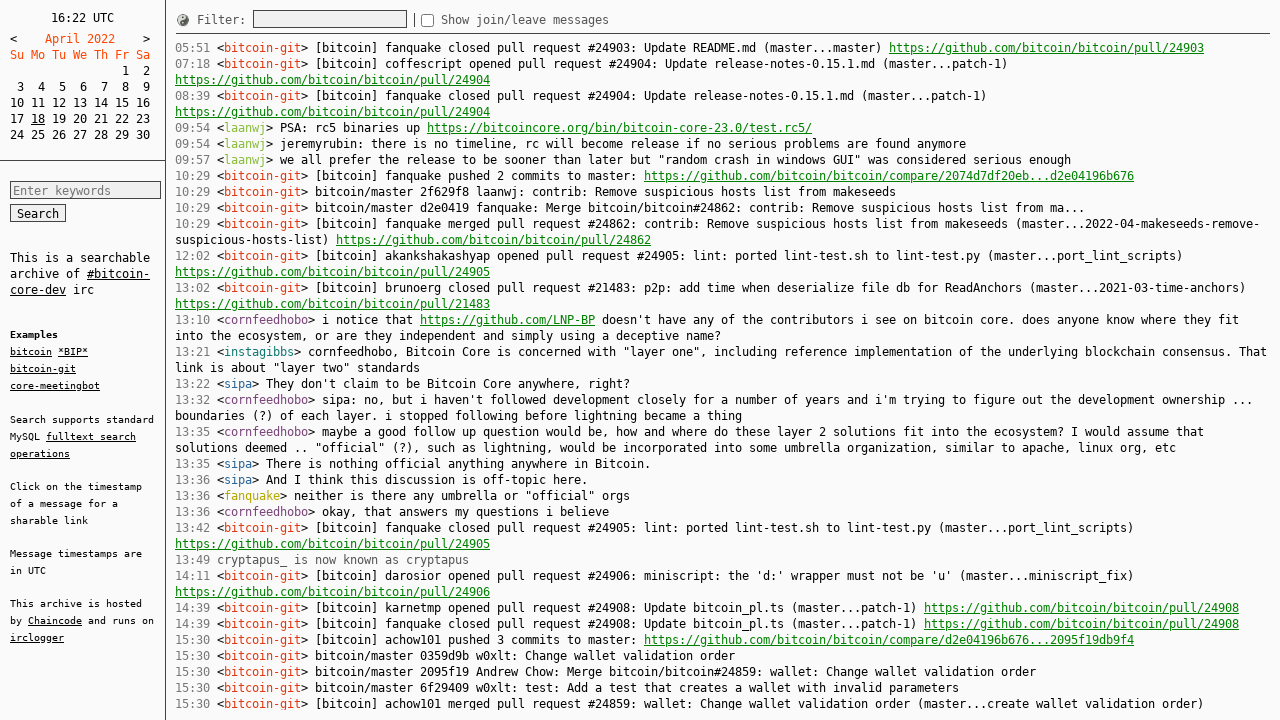

--- FILE ---
content_type: text/html;charset=utf-8
request_url: https://bitcoin-irc.chaincode.com/bitcoin-core-dev/2022-04-18
body_size: 14360
content:
<!DOCTYPE html>
<html>
<title>
#bitcoin-core-dev
 on 2022-04-18
 — 
searchable irc log
</title>
<meta charset='utf-8'>
<meta content='IE=9' http-equiv='X-UA-Compatible'>
<link href='/style-light.css' id='stylesheet' rel='stylesheet'>
<link href='/favicon.png' rel='shortcut icon'>
<link href='http://chaincode.com/bitcoin-core-dev/2022-04-18' rel='canonical'>
<meta content='channel #bitcoin-core-dev IRC chat logs' name='description'>
<script src='/jquery.min.js'></script>
<script src='/jquery.ba-hashchange.min.js'></script>
<script src='/cookies.min.js'></script>
<script src='/application.js'></script>
<body>
<section id='sidebar'>
<section id='calendar'>
<pre class='clock'>16:22 UTC</pre>
<pre><a href="/bitcoin-core-dev/2022-03-18">&lt;</a><span class='header'>    April 2022    </span><a href="/bitcoin-core-dev/2022-05-18">&gt;</a>&#x000A;<span class='header'>Su Mo Tu We Th Fr Sa  </span>&#x000A;                <a class="" href="/bitcoin-core-dev/2022-04-01">1</a>  <a class="" href="/bitcoin-core-dev/2022-04-02">2</a>  &#x000A; <a class="" href="/bitcoin-core-dev/2022-04-03">3</a>  <a class="" href="/bitcoin-core-dev/2022-04-04">4</a>  <a class="" href="/bitcoin-core-dev/2022-04-05">5</a>  <a class="" href="/bitcoin-core-dev/2022-04-06">6</a>  <a class="" href="/bitcoin-core-dev/2022-04-07">7</a>  <a class="" href="/bitcoin-core-dev/2022-04-08">8</a>  <a class="" href="/bitcoin-core-dev/2022-04-09">9</a>  &#x000A;<a class="" href="/bitcoin-core-dev/2022-04-10">10</a> <a class="" href="/bitcoin-core-dev/2022-04-11">11</a> <a class="" href="/bitcoin-core-dev/2022-04-12">12</a> <a class="" href="/bitcoin-core-dev/2022-04-13">13</a> <a class="" href="/bitcoin-core-dev/2022-04-14">14</a> <a class="" href="/bitcoin-core-dev/2022-04-15">15</a> <a class="" href="/bitcoin-core-dev/2022-04-16">16</a>  &#x000A;<a class="" href="/bitcoin-core-dev/2022-04-17">17</a> <a class="current" href="/bitcoin-core-dev/2022-04-18">18</a> <a class="" href="/bitcoin-core-dev/2022-04-19">19</a> <a class="" href="/bitcoin-core-dev/2022-04-20">20</a> <a class="" href="/bitcoin-core-dev/2022-04-21">21</a> <a class="" href="/bitcoin-core-dev/2022-04-22">22</a> <a class="" href="/bitcoin-core-dev/2022-04-23">23</a>  &#x000A;<a class="" href="/bitcoin-core-dev/2022-04-24">24</a> <a class="" href="/bitcoin-core-dev/2022-04-25">25</a> <a class="" href="/bitcoin-core-dev/2022-04-26">26</a> <a class="" href="/bitcoin-core-dev/2022-04-27">27</a> <a class="" href="/bitcoin-core-dev/2022-04-28">28</a> <a class="" href="/bitcoin-core-dev/2022-04-29">29</a> <a class="" href="/bitcoin-core-dev/2022-04-30">30</a></pre>
</section>
<section id='options'>
<form action='/bitcoin-core-dev/search'>
<input id='search-box' name='q' placeholder='Enter keywords'>
<input type='submit' value='Search'>
<br/>
<br/>
<p>This is a searchable archive of <a href=/bitcoin-core-dev>#bitcoin-core-dev</a> irc</p>
<br/>
<small>
<b>Examples</b>
<br/>
<a href="http://bitcoin-irc.chaincode.com/bitcoin-core-dev/search?q=bitcoin">bitcoin</a>
<a href="http://bitcoin-irc.chaincode.com/bitcoin-core-dev/search?q=*BIP*">*BIP*</a><br/>
<a href="http://bitcoin-irc.chaincode.com/bitcoin-core-dev/search?q=%22bitcoin-git%22">bitcoin-git</a><br/>
<a href="http://bitcoin-irc.chaincode.com/bitcoin-core-dev/search?q=%22core-meetingbot%22">core-meetingbot</a>
<br/>
<br/>
</small>
<small>Search supports standard MySQL <a href="https://dev.mysql.com/doc/refman/8.0/en/fulltext-boolean.html">fulltext search operations</a></small>
<br/>
<br/>
<small>Click on the timestamp of a message for a sharable link</small>
<br/>
<br/>
<small>Message timestamps are in UTC</small>
<br/>
<br/>
<small>This archive is hosted by <a href="http://chaincode.com">Chaincode</a> and runs on <a href="https://github.com/whitequark/irclogger">irclogger</a></small>
<br/>
</form>
</section>
</section>
<section class='without-noise' data-channel='#bitcoin-core-dev' id='log'>
<aside id='log-panel'>
<a href='#' id='light_dark'></a>
<label for='filter'>
Filter:
</label>
<input id='filter'>
<span class='clear-input' id='clear_filter' style='display:none'></span>
<div class='input-group'>
<input id='show_noise' type='checkbox'>
<label for='show_noise'>
Show join/leave messages
</label>
</div>
</aside>
<div class='log-messages with-panel'>
<div class='info op-join' data-timestamp='1650242107' id='804063'>
<a class='timestamp' href='#804063'><time timestamp='2022-04-18T00:35:07Z'>00:35</time></a>
sipsorcery has joined #bitcoin-core-dev
<br>
</div>

<div class='info op-quit' data-timestamp='1650242297' id='804064'>
<a class='timestamp' href='#804064'><time timestamp='2022-04-18T00:38:17Z'>00:38</time></a>
brunoerg has quit [Ping timeout: 248 seconds]
<br>
</div>

<div class='info op-quit' data-timestamp='1650242450' id='804065'>
<a class='timestamp' href='#804065'><time timestamp='2022-04-18T00:40:50Z'>00:40</time></a>
Kaizen_Kintsugi_ has quit [Remote host closed the connection]
<br>
</div>

<div class='info op-join' data-timestamp='1650242485' id='804066'>
<a class='timestamp' href='#804066'><time timestamp='2022-04-18T00:41:25Z'>00:41</time></a>
Kaizen_Kintsugi_ has joined #bitcoin-core-dev
<br>
</div>

<div class='info op-quit' data-timestamp='1650242707' id='804067'>
<a class='timestamp' href='#804067'><time timestamp='2022-04-18T00:45:07Z'>00:45</time></a>
An0rak has quit [Ping timeout: 240 seconds]
<br>
</div>

<div class='info op-quit' data-timestamp='1650242715' id='804068'>
<a class='timestamp' href='#804068'><time timestamp='2022-04-18T00:45:15Z'>00:45</time></a>
bitdex has quit [Ping timeout: 240 seconds]
<br>
</div>

<div class='info op-quit' data-timestamp='1650242727' id='804069'>
<a class='timestamp' href='#804069'><time timestamp='2022-04-18T00:45:27Z'>00:45</time></a>
Kaizen_Kintsugi_ has quit [Ping timeout: 240 seconds]
<br>
</div>

<div class='info op-join' data-timestamp='1650242777' id='804070'>
<a class='timestamp' href='#804070'><time timestamp='2022-04-18T00:46:17Z'>00:46</time></a>
bitdex has joined #bitcoin-core-dev
<br>
</div>

<div class='info op-join' data-timestamp='1650243152' id='804071'>
<a class='timestamp' href='#804071'><time timestamp='2022-04-18T00:52:32Z'>00:52</time></a>
brunoerg has joined #bitcoin-core-dev
<br>
</div>

<div class='info op-join' data-timestamp='1650243481' id='804072'>
<a class='timestamp' href='#804072'><time timestamp='2022-04-18T00:58:01Z'>00:58</time></a>
Kaizen_Kintsugi_ has joined #bitcoin-core-dev
<br>
</div>

<div class='info op-quit' data-timestamp='1650243629' id='804073'>
<a class='timestamp' href='#804073'><time timestamp='2022-04-18T01:00:29Z'>01:00</time></a>
Kaizen_Kintsugi_ has quit [Read error: Connection reset by peer]
<br>
</div>

<div class='info op-join' data-timestamp='1650243979' id='804074'>
<a class='timestamp' href='#804074'><time timestamp='2022-04-18T01:06:19Z'>01:06</time></a>
Kaizen_Kintsugi_ has joined #bitcoin-core-dev
<br>
</div>

<div class='info op-join' data-timestamp='1650244187' id='804075'>
<a class='timestamp' href='#804075'><time timestamp='2022-04-18T01:09:47Z'>01:09</time></a>
Kaizen_K_ has joined #bitcoin-core-dev
<br>
</div>

<div class='info op-quit' data-timestamp='1650244219' id='804076'>
<a class='timestamp' href='#804076'><time timestamp='2022-04-18T01:10:19Z'>01:10</time></a>
sipsorcery has quit [Ping timeout: 260 seconds]
<br>
</div>

<div class='info op-quit' data-timestamp='1650244287' id='804077'>
<a class='timestamp' href='#804077'><time timestamp='2022-04-18T01:11:27Z'>01:11</time></a>
Kaizen_Kintsugi_ has quit [Ping timeout: 240 seconds]
<br>
</div>

<div class='info op-quit' data-timestamp='1650244555' id='804078'>
<a class='timestamp' href='#804078'><time timestamp='2022-04-18T01:15:55Z'>01:15</time></a>
Kaizen_K_ has quit [Ping timeout: 246 seconds]
<br>
</div>

<div class='info op-join' data-timestamp='1650245164' id='804079'>
<a class='timestamp' href='#804079'><time timestamp='2022-04-18T01:26:04Z'>01:26</time></a>
Kaizen_Kintsugi_ has joined #bitcoin-core-dev
<br>
</div>

<div class='info op-join' data-timestamp='1650245327' id='804080'>
<a class='timestamp' href='#804080'><time timestamp='2022-04-18T01:28:47Z'>01:28</time></a>
jarthur_ has joined #bitcoin-core-dev
<br>
</div>

<div class='info op-quit' data-timestamp='1650245458' id='804081'>
<a class='timestamp' href='#804081'><time timestamp='2022-04-18T01:30:58Z'>01:30</time></a>
jarthur has quit [Ping timeout: 250 seconds]
<br>
</div>

<div class='info op-join' data-timestamp='1650245572' id='804082'>
<a class='timestamp' href='#804082'><time timestamp='2022-04-18T01:32:52Z'>01:32</time></a>
Kaizen_K_ has joined #bitcoin-core-dev
<br>
</div>

<div class='info op-quit' data-timestamp='1650245666' id='804083'>
<a class='timestamp' href='#804083'><time timestamp='2022-04-18T01:34:26Z'>01:34</time></a>
Kaizen_Kintsugi_ has quit [Ping timeout: 250 seconds]
<br>
</div>

<div class='info op-quit' data-timestamp='1650245900' id='804084'>
<a class='timestamp' href='#804084'><time timestamp='2022-04-18T01:38:20Z'>01:38</time></a>
Kaizen_K_ has quit [Ping timeout: 250 seconds]
<br>
</div>

<div class='info op-quit' data-timestamp='1650246475' id='804085'>
<a class='timestamp' href='#804085'><time timestamp='2022-04-18T01:47:55Z'>01:47</time></a>
bitdex has quit [Ping timeout: 240 seconds]
<br>
</div>

<div class='info op-join' data-timestamp='1650246522' id='804086'>
<a class='timestamp' href='#804086'><time timestamp='2022-04-18T01:48:42Z'>01:48</time></a>
bitdex has joined #bitcoin-core-dev
<br>
</div>

<div class='info op-join' data-timestamp='1650246597' id='804087'>
<a class='timestamp' href='#804087'><time timestamp='2022-04-18T01:49:57Z'>01:49</time></a>
Kaizen_Kintsugi_ has joined #bitcoin-core-dev
<br>
</div>

<div class='info op-quit' data-timestamp='1650246628' id='804088'>
<a class='timestamp' href='#804088'><time timestamp='2022-04-18T01:50:28Z'>01:50</time></a>
jarthur_ has quit [Quit: jarthur_]
<br>
</div>

<div class='info op-quit' data-timestamp='1650246747' id='804089'>
<a class='timestamp' href='#804089'><time timestamp='2022-04-18T01:52:27Z'>01:52</time></a>
brunoerg has quit [Ping timeout: 240 seconds]
<br>
</div>

<div class='info op-quit' data-timestamp='1650246847' id='804090'>
<a class='timestamp' href='#804090'><time timestamp='2022-04-18T01:54:07Z'>01:54</time></a>
Kaizen_Kintsugi_ has quit [Ping timeout: 240 seconds]
<br>
</div>

<div class='info op-join' data-timestamp='1650246885' id='804091'>
<a class='timestamp' href='#804091'><time timestamp='2022-04-18T01:54:45Z'>01:54</time></a>
jarthur has joined #bitcoin-core-dev
<br>
</div>

<div class='info op-join' data-timestamp='1650247080' id='804092'>
<a class='timestamp' href='#804092'><time timestamp='2022-04-18T01:58:00Z'>01:58</time></a>
Kaizen_Kintsugi_ has joined #bitcoin-core-dev
<br>
</div>

<div class='info op-quit' data-timestamp='1650248088' id='804093'>
<a class='timestamp' href='#804093'><time timestamp='2022-04-18T02:14:48Z'>02:14</time></a>
Kaizen_Kintsugi_ has quit [Remote host closed the connection]
<br>
</div>

<div class='info op-quit' data-timestamp='1650248106' id='804094'>
<a class='timestamp' href='#804094'><time timestamp='2022-04-18T02:15:06Z'>02:15</time></a>
szkl has quit [Quit: Connection closed for inactivity]
<br>
</div>

<div class='info op-join' data-timestamp='1650248212' id='804095'>
<a class='timestamp' href='#804095'><time timestamp='2022-04-18T02:16:52Z'>02:16</time></a>
Kaizen_Kintsugi_ has joined #bitcoin-core-dev
<br>
</div>

<div class='info op-quit' data-timestamp='1650248467' id='804096'>
<a class='timestamp' href='#804096'><time timestamp='2022-04-18T02:21:07Z'>02:21</time></a>
Kaizen_Kintsugi_ has quit [Ping timeout: 240 seconds]
<br>
</div>

<div class='info op-join' data-timestamp='1650248675' id='804097'>
<a class='timestamp' href='#804097'><time timestamp='2022-04-18T02:24:35Z'>02:24</time></a>
brunoerg has joined #bitcoin-core-dev
<br>
</div>

<div class='info op-quit' data-timestamp='1650248935' id='804098'>
<a class='timestamp' href='#804098'><time timestamp='2022-04-18T02:28:55Z'>02:28</time></a>
bitdex has quit [Ping timeout: 240 seconds]
<br>
</div>

<div class='info op-join' data-timestamp='1650249145' id='804099'>
<a class='timestamp' href='#804099'><time timestamp='2022-04-18T02:32:25Z'>02:32</time></a>
bitdex has joined #bitcoin-core-dev
<br>
</div>

<div class='info op-join' data-timestamp='1650249215' id='804100'>
<a class='timestamp' href='#804100'><time timestamp='2022-04-18T02:33:35Z'>02:33</time></a>
Kaizen_Kintsugi_ has joined #bitcoin-core-dev
<br>
</div>

<div class='info op-quit' data-timestamp='1650249494' id='804101'>
<a class='timestamp' href='#804101'><time timestamp='2022-04-18T02:38:14Z'>02:38</time></a>
Kaizen_Kintsugi_ has quit [Ping timeout: 272 seconds]
<br>
</div>

<div class='info op-quit' data-timestamp='1650249921' id='804102'>
<a class='timestamp' href='#804102'><time timestamp='2022-04-18T02:45:21Z'>02:45</time></a>
Cory has quit [Ping timeout: 256 seconds]
<br>
</div>

<div class='info op-join' data-timestamp='1650250306' id='804103'>
<a class='timestamp' href='#804103'><time timestamp='2022-04-18T02:51:46Z'>02:51</time></a>
Kaizen_Kintsugi_ has joined #bitcoin-core-dev
<br>
</div>

<div class='info op-quit' data-timestamp='1650251587' id='804104'>
<a class='timestamp' href='#804104'><time timestamp='2022-04-18T03:13:07Z'>03:13</time></a>
Kaizen_Kintsugi_ has quit [Ping timeout: 256 seconds]
<br>
</div>

<div class='info op-quit' data-timestamp='1650254461' id='804105'>
<a class='timestamp' href='#804105'><time timestamp='2022-04-18T04:01:01Z'>04:01</time></a>
cmirror has quit [Remote host closed the connection]
<br>
</div>

<div class='info op-join' data-timestamp='1650254492' id='804106'>
<a class='timestamp' href='#804106'><time timestamp='2022-04-18T04:01:32Z'>04:01</time></a>
cmirror has joined #bitcoin-core-dev
<br>
</div>

<div class='info op-quit' data-timestamp='1650254522' id='804107'>
<a class='timestamp' href='#804107'><time timestamp='2022-04-18T04:02:02Z'>04:02</time></a>
bitdex has quit [Remote host closed the connection]
<br>
</div>

<div class='info op-join' data-timestamp='1650254550' id='804108'>
<a class='timestamp' href='#804108'><time timestamp='2022-04-18T04:02:30Z'>04:02</time></a>
bitdex has joined #bitcoin-core-dev
<br>
</div>

<div class='info op-join' data-timestamp='1650254643' id='804109'>
<a class='timestamp' href='#804109'><time timestamp='2022-04-18T04:04:03Z'>04:04</time></a>
Kaizen_Kintsugi_ has joined #bitcoin-core-dev
<br>
</div>

<div class='info op-quit' data-timestamp='1650254908' id='804110'>
<a class='timestamp' href='#804110'><time timestamp='2022-04-18T04:08:28Z'>04:08</time></a>
Kaizen_Kintsugi_ has quit [Ping timeout: 246 seconds]
<br>
</div>

<div class='info op-quit' data-timestamp='1650255238' id='804111'>
<a class='timestamp' href='#804111'><time timestamp='2022-04-18T04:13:58Z'>04:13</time></a>
Willtech has quit [Read error: Connection reset by peer]
<br>
</div>

<div class='info op-join' data-timestamp='1650255275' id='804112'>
<a class='timestamp' href='#804112'><time timestamp='2022-04-18T04:14:35Z'>04:14</time></a>
Willtech has joined #bitcoin-core-dev
<br>
</div>

<div class='info op-join' data-timestamp='1650255929' id='804113'>
<a class='timestamp' href='#804113'><time timestamp='2022-04-18T04:25:29Z'>04:25</time></a>
Talkless has joined #bitcoin-core-dev
<br>
</div>

<div class='info op-quit' data-timestamp='1650256729' id='804114'>
<a class='timestamp' href='#804114'><time timestamp='2022-04-18T04:38:49Z'>04:38</time></a>
brunoerg has quit [Ping timeout: 248 seconds]
<br>
</div>

<div class='info op-quit' data-timestamp='1650256953' id='804115'>
<a class='timestamp' href='#804115'><time timestamp='2022-04-18T04:42:33Z'>04:42</time></a>
instagibbs has quit [Ping timeout: 248 seconds]
<br>
</div>

<div class='info op-quit' data-timestamp='1650257048' id='804116'>
<a class='timestamp' href='#804116'><time timestamp='2022-04-18T04:44:08Z'>04:44</time></a>
Talkless has quit [Ping timeout: 248 seconds]
<br>
</div>

<div class='info op-join' data-timestamp='1650257387' id='804117'>
<a class='timestamp' href='#804117'><time timestamp='2022-04-18T04:49:47Z'>04:49</time></a>
Guest016 has joined #bitcoin-core-dev
<br>
</div>

<div class='info op-join' data-timestamp='1650257429' id='804118'>
<a class='timestamp' href='#804118'><time timestamp='2022-04-18T04:50:29Z'>04:50</time></a>
instagibbs has joined #bitcoin-core-dev
<br>
</div>

<div class='info op-join' data-timestamp='1650257636' id='804119'>
<a class='timestamp' href='#804119'><time timestamp='2022-04-18T04:53:56Z'>04:53</time></a>
brunoerg has joined #bitcoin-core-dev
<br>
</div>

<div class='info op-quit' data-timestamp='1650257826' id='804120'>
<a class='timestamp' href='#804120'><time timestamp='2022-04-18T04:57:06Z'>04:57</time></a>
sudoforge has quit [Quit: 404]
<br>
</div>

<div class='info op-join' data-timestamp='1650257979' id='804121'>
<a class='timestamp' href='#804121'><time timestamp='2022-04-18T04:59:39Z'>04:59</time></a>
sudoforge has joined #bitcoin-core-dev
<br>
</div>

<div class='info op-quit' data-timestamp='1650258355' id='804122'>
<a class='timestamp' href='#804122'><time timestamp='2022-04-18T05:05:55Z'>05:05</time></a>
bitdex has quit [Ping timeout: 240 seconds]
<br>
</div>

<div class='info op-join' data-timestamp='1650258490' id='804123'>
<a class='timestamp' href='#804123'><time timestamp='2022-04-18T05:08:10Z'>05:08</time></a>
bitdex has joined #bitcoin-core-dev
<br>
</div>

<div class='info op-quit' data-timestamp='1650258642' id='804124'>
<a class='timestamp' href='#804124'><time timestamp='2022-04-18T05:10:42Z'>05:10</time></a>
Guest016 has quit [Quit: Client closed]
<br>
</div>

<div class='info op-join' data-timestamp='1650259656' id='804125'>
<a class='timestamp' href='#804125'><time timestamp='2022-04-18T05:27:36Z'>05:27</time></a>
gnaf has joined #bitcoin-core-dev
<br>
</div>

<div class='info op-quit' data-timestamp='1650259875' id='804126'>
<a class='timestamp' href='#804126'><time timestamp='2022-04-18T05:31:15Z'>05:31</time></a>
bitdex has quit [Ping timeout: 240 seconds]
<br>
</div>

<div class='info op-quit' data-timestamp='1650260627' id='804127'>
<a class='timestamp' href='#804127'><time timestamp='2022-04-18T05:43:47Z'>05:43</time></a>
koolazer has quit [*.net *.split]
<br>
</div>

<div class='info op-quit' data-timestamp='1650260627' id='804128'>
<a class='timestamp' href='#804128'><time timestamp='2022-04-18T05:43:47Z'>05:43</time></a>
jb55 has quit [*.net *.split]
<br>
</div>

<div class='info op-quit' data-timestamp='1650260627' id='804129'>
<a class='timestamp' href='#804129'><time timestamp='2022-04-18T05:43:47Z'>05:43</time></a>
michaelfolkson2 has quit [*.net *.split]
<br>
</div>

<div class='info op-quit' data-timestamp='1650260627' id='804130'>
<a class='timestamp' href='#804130'><time timestamp='2022-04-18T05:43:47Z'>05:43</time></a>
noonien has quit [*.net *.split]
<br>
</div>

<div class='info op-quit' data-timestamp='1650260627' id='804131'>
<a class='timestamp' href='#804131'><time timestamp='2022-04-18T05:43:47Z'>05:43</time></a>
Alina-malina has quit [*.net *.split]
<br>
</div>

<div class='info op-join' data-timestamp='1650260645' id='804132'>
<a class='timestamp' href='#804132'><time timestamp='2022-04-18T05:44:05Z'>05:44</time></a>
michaelfolkson has joined #bitcoin-core-dev
<br>
</div>

<div class='info op-join' data-timestamp='1650260655' id='804133'>
<a class='timestamp' href='#804133'><time timestamp='2022-04-18T05:44:15Z'>05:44</time></a>
koolazer has joined #bitcoin-core-dev
<br>
</div>

<div class='info op-join' data-timestamp='1650260662' id='804134'>
<a class='timestamp' href='#804134'><time timestamp='2022-04-18T05:44:22Z'>05:44</time></a>
noonien has joined #bitcoin-core-dev
<br>
</div>

<div class='info op-join' data-timestamp='1650260664' id='804135'>
<a class='timestamp' href='#804135'><time timestamp='2022-04-18T05:44:24Z'>05:44</time></a>
jb55 has joined #bitcoin-core-dev
<br>
</div>

<div class='info op-join' data-timestamp='1650260678' id='804136'>
<a class='timestamp' href='#804136'><time timestamp='2022-04-18T05:44:38Z'>05:44</time></a>
Alina-malina has joined #bitcoin-core-dev
<br>
</div>

<div class='info op-quit' data-timestamp='1650260896' id='804137'>
<a class='timestamp' href='#804137'><time timestamp='2022-04-18T05:48:16Z'>05:48</time></a>
emzy has quit [*.net *.split]
<br>
</div>

<div class='info op-quit' data-timestamp='1650260896' id='804138'>
<a class='timestamp' href='#804138'><time timestamp='2022-04-18T05:48:16Z'>05:48</time></a>
notmandatory_ has quit [*.net *.split]
<br>
</div>

<div class='info op-quit' data-timestamp='1650260896' id='804139'>
<a class='timestamp' href='#804139'><time timestamp='2022-04-18T05:48:16Z'>05:48</time></a>
helo has quit [*.net *.split]
<br>
</div>

<div class='info op-quit' data-timestamp='1650260897' id='804140'>
<a class='timestamp' href='#804140'><time timestamp='2022-04-18T05:48:17Z'>05:48</time></a>
fjahr has quit [*.net *.split]
<br>
</div>

<div class='info op-quit' data-timestamp='1650260897' id='804141'>
<a class='timestamp' href='#804141'><time timestamp='2022-04-18T05:48:17Z'>05:48</time></a>
sandipndev has quit [*.net *.split]
<br>
</div>

<div class='info op-quit' data-timestamp='1650260897' id='804142'>
<a class='timestamp' href='#804142'><time timestamp='2022-04-18T05:48:17Z'>05:48</time></a>
roasbeef has quit [*.net *.split]
<br>
</div>

<div class='info op-join' data-timestamp='1650260904' id='804143'>
<a class='timestamp' href='#804143'><time timestamp='2022-04-18T05:48:24Z'>05:48</time></a>
helo has joined #bitcoin-core-dev
<br>
</div>

<div class='info op-join' data-timestamp='1650260904' id='804144'>
<a class='timestamp' href='#804144'><time timestamp='2022-04-18T05:48:24Z'>05:48</time></a>
roasbeef has joined #bitcoin-core-dev
<br>
</div>

<div class='info op-join' data-timestamp='1650260910' id='804145'>
<a class='timestamp' href='#804145'><time timestamp='2022-04-18T05:48:30Z'>05:48</time></a>
sandipndev has joined #bitcoin-core-dev
<br>
</div>

<div class='info op-join' data-timestamp='1650260912' id='804146'>
<a class='timestamp' href='#804146'><time timestamp='2022-04-18T05:48:32Z'>05:48</time></a>
emzy has joined #bitcoin-core-dev
<br>
</div>

<div class='info op-join' data-timestamp='1650260923' id='804147'>
<a class='timestamp' href='#804147'><time timestamp='2022-04-18T05:48:43Z'>05:48</time></a>
fjahr has joined #bitcoin-core-dev
<br>
</div>

<div class='info op-join' data-timestamp='1650260941' id='804148'>
<a class='timestamp' href='#804148'><time timestamp='2022-04-18T05:49:01Z'>05:49</time></a>
notmandatory has joined #bitcoin-core-dev
<br>
</div>

<div class='info op-join' data-timestamp='1650261119' id='804149'>
<a class='timestamp' href='#804149'><time timestamp='2022-04-18T05:51:59Z'>05:51</time></a>
bitcoin-git has joined #bitcoin-core-dev
<br>
</div>

<div class='talk op-msg' data-timestamp='1650261119' id='804150'>
<a class='timestamp' href='#804150'><time timestamp='2022-04-18T05:51:59Z'>05:51</time></a>
&lt;<span class='nick nick-2'>bitcoin-git</span>&gt;
[bitcoin] fanquake closed pull request #24903: Update README.md (master...master) <a href="https://github.com/bitcoin/bitcoin/pull/24903" class="link" target="_blank">https://github.com/bitcoin/bitcoin/pull/24903</a>
<br>
</div>

<div class='info op-leave' data-timestamp='1650261119' id='804151'>
<a class='timestamp' href='#804151'><time timestamp='2022-04-18T05:51:59Z'>05:51</time></a>
bitcoin-git has left #bitcoin-core-dev [#bitcoin-core-dev]
<br>
</div>

<div class='info op-quit' data-timestamp='1650261304' id='804152'>
<a class='timestamp' href='#804152'><time timestamp='2022-04-18T05:55:04Z'>05:55</time></a>
brunoerg has quit [Ping timeout: 248 seconds]
<br>
</div>

<div class='info op-join' data-timestamp='1650262200' id='804153'>
<a class='timestamp' href='#804153'><time timestamp='2022-04-18T06:10:00Z'>06:10</time></a>
brunoerg has joined #bitcoin-core-dev
<br>
</div>

<div class='info op-join' data-timestamp='1650264130' id='804154'>
<a class='timestamp' href='#804154'><time timestamp='2022-04-18T06:42:10Z'>06:42</time></a>
bitdex has joined #bitcoin-core-dev
<br>
</div>

<div class='info op-join' data-timestamp='1650264346' id='804155'>
<a class='timestamp' href='#804155'><time timestamp='2022-04-18T06:45:46Z'>06:45</time></a>
Guest5283 has joined #bitcoin-core-dev
<br>
</div>

<div class='info op-quit' data-timestamp='1650265816' id='804156'>
<a class='timestamp' href='#804156'><time timestamp='2022-04-18T07:10:16Z'>07:10</time></a>
brunoerg has quit [Ping timeout: 250 seconds]
<br>
</div>

<div class='info op-join' data-timestamp='1650266314' id='804157'>
<a class='timestamp' href='#804157'><time timestamp='2022-04-18T07:18:34Z'>07:18</time></a>
bitcoin-git has joined #bitcoin-core-dev
<br>
</div>

<div class='talk op-msg' data-timestamp='1650266314' id='804158'>
<a class='timestamp' href='#804158'><time timestamp='2022-04-18T07:18:34Z'>07:18</time></a>
&lt;<span class='nick nick-2'>bitcoin-git</span>&gt;
[bitcoin] coffescript opened pull request #24904: Update release-notes-0.15.1.md (master...patch-1) <a href="https://github.com/bitcoin/bitcoin/pull/24904" class="link" target="_blank">https://github.com/bitcoin/bitcoin/pull/24904</a>
<br>
</div>

<div class='info op-leave' data-timestamp='1650266314' id='804159'>
<a class='timestamp' href='#804159'><time timestamp='2022-04-18T07:18:34Z'>07:18</time></a>
bitcoin-git has left #bitcoin-core-dev [#bitcoin-core-dev]
<br>
</div>

<div class='info op-join' data-timestamp='1650266665' id='804160'>
<a class='timestamp' href='#804160'><time timestamp='2022-04-18T07:24:25Z'>07:24</time></a>
brunoerg has joined #bitcoin-core-dev
<br>
</div>

<div class='info op-join' data-timestamp='1650267297' id='804161'>
<a class='timestamp' href='#804161'><time timestamp='2022-04-18T07:34:57Z'>07:34</time></a>
sipsorcery has joined #bitcoin-core-dev
<br>
</div>

<div class='info op-join' data-timestamp='1650267543' id='804162'>
<a class='timestamp' href='#804162'><time timestamp='2022-04-18T07:39:03Z'>07:39</time></a>
<u>___nick___</u> has joined #bitcoin-core-dev
<br>
</div>

<div class='info op-quit' data-timestamp='1650268033' id='804163'>
<a class='timestamp' href='#804163'><time timestamp='2022-04-18T07:47:13Z'>07:47</time></a>
gnaf has quit [Quit: Konversation terminated!]
<br>
</div>

<div class='info op-join' data-timestamp='1650268101' id='804164'>
<a class='timestamp' href='#804164'><time timestamp='2022-04-18T07:48:21Z'>07:48</time></a>
Guyver2 has joined #bitcoin-core-dev
<br>
</div>

<div class='info op-quit' data-timestamp='1650268840' id='804165'>
<a class='timestamp' href='#804165'><time timestamp='2022-04-18T08:00:40Z'>08:00</time></a>
<u>___nick___</u> has quit [Quit: <a href="https://quassel-irc.org" class="link" target="_blank">https://quassel-irc.org</a> - Chat comfortably. Anywhere.]
<br>
</div>

<div class='info op-join' data-timestamp='1650268947' id='804166'>
<a class='timestamp' href='#804166'><time timestamp='2022-04-18T08:02:27Z'>08:02</time></a>
<u>___nick___</u> has joined #bitcoin-core-dev
<br>
</div>

<div class='info op-quit' data-timestamp='1650269087' id='804167'>
<a class='timestamp' href='#804167'><time timestamp='2022-04-18T08:04:47Z'>08:04</time></a>
<u>___nick___</u> has quit [Client Quit]
<br>
</div>

<div class='info op-join' data-timestamp='1650269194' id='804168'>
<a class='timestamp' href='#804168'><time timestamp='2022-04-18T08:06:34Z'>08:06</time></a>
<u>___nick___</u> has joined #bitcoin-core-dev
<br>
</div>

<div class='info op-join' data-timestamp='1650271150' id='804169'>
<a class='timestamp' href='#804169'><time timestamp='2022-04-18T08:39:10Z'>08:39</time></a>
bitcoin-git has joined #bitcoin-core-dev
<br>
</div>

<div class='talk op-msg' data-timestamp='1650271150' id='804170'>
<a class='timestamp' href='#804170'><time timestamp='2022-04-18T08:39:10Z'>08:39</time></a>
&lt;<span class='nick nick-2'>bitcoin-git</span>&gt;
[bitcoin] fanquake closed pull request #24904: Update release-notes-0.15.1.md (master...patch-1) <a href="https://github.com/bitcoin/bitcoin/pull/24904" class="link" target="_blank">https://github.com/bitcoin/bitcoin/pull/24904</a>
<br>
</div>

<div class='info op-leave' data-timestamp='1650271150' id='804171'>
<a class='timestamp' href='#804171'><time timestamp='2022-04-18T08:39:10Z'>08:39</time></a>
bitcoin-git has left #bitcoin-core-dev [#bitcoin-core-dev]
<br>
</div>

<div class='info op-quit' data-timestamp='1650271215' id='804172'>
<a class='timestamp' href='#804172'><time timestamp='2022-04-18T08:40:15Z'>08:40</time></a>
dunxen has quit [Ping timeout: 240 seconds]
<br>
</div>

<div class='info op-quit' data-timestamp='1650271415' id='804173'>
<a class='timestamp' href='#804173'><time timestamp='2022-04-18T08:43:35Z'>08:43</time></a>
bitdex has quit [Ping timeout: 240 seconds]
<br>
</div>

<div class='info op-join' data-timestamp='1650271443' id='804174'>
<a class='timestamp' href='#804174'><time timestamp='2022-04-18T08:44:03Z'>08:44</time></a>
bitdex has joined #bitcoin-core-dev
<br>
</div>

<div class='info op-join' data-timestamp='1650272324' id='804175'>
<a class='timestamp' href='#804175'><time timestamp='2022-04-18T08:58:44Z'>08:58</time></a>
Guest70 has joined #bitcoin-core-dev
<br>
</div>

<div class='info op-quit' data-timestamp='1650272341' id='804176'>
<a class='timestamp' href='#804176'><time timestamp='2022-04-18T08:59:01Z'>08:59</time></a>
Guest70 has quit [Client Quit]
<br>
</div>

<div class='info op-quit' data-timestamp='1650272422' id='804177'>
<a class='timestamp' href='#804177'><time timestamp='2022-04-18T09:00:22Z'>09:00</time></a>
sipsorcery has quit [Ping timeout: 246 seconds]
<br>
</div>

<div class='info op-quit' data-timestamp='1650272654' id='804178'>
<a class='timestamp' href='#804178'><time timestamp='2022-04-18T09:04:14Z'>09:04</time></a>
kexkey has quit [Ping timeout: 250 seconds]
<br>
</div>

<div class='info op-join' data-timestamp='1650272769' id='804179'>
<a class='timestamp' href='#804179'><time timestamp='2022-04-18T09:06:09Z'>09:06</time></a>
kexkey has joined #bitcoin-core-dev
<br>
</div>

<div class='info op-quit' data-timestamp='1650273195' id='804180'>
<a class='timestamp' href='#804180'><time timestamp='2022-04-18T09:13:15Z'>09:13</time></a>
bitdex has quit [Ping timeout: 240 seconds]
<br>
</div>

<div class='info op-join' data-timestamp='1650273596' id='804181'>
<a class='timestamp' href='#804181'><time timestamp='2022-04-18T09:19:56Z'>09:19</time></a>
Guest30 has joined #bitcoin-core-dev
<br>
</div>

<div class='info op-quit' data-timestamp='1650274188' id='804182'>
<a class='timestamp' href='#804182'><time timestamp='2022-04-18T09:29:48Z'>09:29</time></a>
brunoerg has quit [Ping timeout: 250 seconds]
<br>
</div>

<div class='info op-join' data-timestamp='1650275027' id='804183'>
<a class='timestamp' href='#804183'><time timestamp='2022-04-18T09:43:47Z'>09:43</time></a>
brunoerg has joined #bitcoin-core-dev
<br>
</div>

<div class='info op-join' data-timestamp='1650275489' id='804184'>
<a class='timestamp' href='#804184'><time timestamp='2022-04-18T09:51:29Z'>09:51</time></a>
bitdex has joined #bitcoin-core-dev
<br>
</div>

<div class='info op-join' data-timestamp='1650275554' id='804185'>
<a class='timestamp' href='#804185'><time timestamp='2022-04-18T09:52:34Z'>09:52</time></a>
Talkless has joined #bitcoin-core-dev
<br>
</div>

<div class='talk op-msg' data-timestamp='1650275666' id='804186'>
<a class='timestamp' href='#804186'><time timestamp='2022-04-18T09:54:26Z'>09:54</time></a>
&lt;<span class='nick nick-5'>laanwj</span>&gt;
PSA: rc5 binaries up <a href="https://bitcoincore.org/bin/bitcoin-core-23.0/test.rc5/" class="link" target="_blank">https://bitcoincore.org/bin/bitcoin-core-23.0/test.rc5/</a>
<br>
</div>

<div class='talk op-msg' data-timestamp='1650275683' id='804187'>
<a class='timestamp' href='#804187'><time timestamp='2022-04-18T09:54:43Z'>09:54</time></a>
&lt;<span class='nick nick-5'>laanwj</span>&gt;
jeremyrubin: there is no timeline, rc will become release if no serious problems are found anymore
<br>
</div>

<div class='talk op-msg' data-timestamp='1650275830' id='804188'>
<a class='timestamp' href='#804188'><time timestamp='2022-04-18T09:57:10Z'>09:57</time></a>
&lt;<span class='nick nick-5'>laanwj</span>&gt;
we all prefer the release to be sooner than later but &quot;random crash in windows GUI&quot; was considered serious enough
<br>
</div>

<div class='info op-quit' data-timestamp='1650277475' id='804189'>
<a class='timestamp' href='#804189'><time timestamp='2022-04-18T10:24:35Z'>10:24</time></a>
bitdex has quit [Ping timeout: 240 seconds]
<br>
</div>

<div class='info op-join' data-timestamp='1650277552' id='804190'>
<a class='timestamp' href='#804190'><time timestamp='2022-04-18T10:25:52Z'>10:25</time></a>
bitdex has joined #bitcoin-core-dev
<br>
</div>

<div class='info op-join' data-timestamp='1650277773' id='804191'>
<a class='timestamp' href='#804191'><time timestamp='2022-04-18T10:29:33Z'>10:29</time></a>
bitcoin-git has joined #bitcoin-core-dev
<br>
</div>

<div class='info op-leave' data-timestamp='1650277773' id='804192'>
<a class='timestamp' href='#804192'><time timestamp='2022-04-18T10:29:33Z'>10:29</time></a>
bitcoin-git has left #bitcoin-core-dev [#bitcoin-core-dev]
<br>
</div>

<div class='talk op-msg' data-timestamp='1650277773' id='804193'>
<a class='timestamp' href='#804193'><time timestamp='2022-04-18T10:29:33Z'>10:29</time></a>
&lt;<span class='nick nick-2'>bitcoin-git</span>&gt;
[bitcoin] fanquake pushed 2 commits to master: <a href="https://github.com/bitcoin/bitcoin/compare/2074d7df20eb...d2e04196b676" class="link" target="_blank">https://github.com/bitcoin/bitcoin/compare/2074d7df20eb...d2e04196b676</a>
<br>
</div>

<div class='talk op-msg' data-timestamp='1650277773' id='804194'>
<a class='timestamp' href='#804194'><time timestamp='2022-04-18T10:29:33Z'>10:29</time></a>
&lt;<span class='nick nick-2'>bitcoin-git</span>&gt;
bitcoin/master 2f629f8 laanwj: contrib: Remove suspicious hosts list from makeseeds
<br>
</div>

<div class='talk op-msg' data-timestamp='1650277773' id='804195'>
<a class='timestamp' href='#804195'><time timestamp='2022-04-18T10:29:33Z'>10:29</time></a>
&lt;<span class='nick nick-2'>bitcoin-git</span>&gt;
bitcoin/master d2e0419 fanquake: Merge bitcoin/bitcoin#24862: contrib: Remove suspicious hosts list from ma...
<br>
</div>

<div class='info op-join' data-timestamp='1650277788' id='804196'>
<a class='timestamp' href='#804196'><time timestamp='2022-04-18T10:29:48Z'>10:29</time></a>
bitcoin-git has joined #bitcoin-core-dev
<br>
</div>

<div class='talk op-msg' data-timestamp='1650277789' id='804197'>
<a class='timestamp' href='#804197'><time timestamp='2022-04-18T10:29:49Z'>10:29</time></a>
&lt;<span class='nick nick-2'>bitcoin-git</span>&gt;
[bitcoin] fanquake merged pull request #24862: contrib: Remove suspicious hosts list from makeseeds (master...2022-04-makeseeds-remove-suspicious-hosts-list) <a href="https://github.com/bitcoin/bitcoin/pull/24862" class="link" target="_blank">https://github.com/bitcoin/bitcoin/pull/24862</a>
<br>
</div>

<div class='info op-leave' data-timestamp='1650277789' id='804198'>
<a class='timestamp' href='#804198'><time timestamp='2022-04-18T10:29:49Z'>10:29</time></a>
bitcoin-git has left #bitcoin-core-dev [#bitcoin-core-dev]
<br>
</div>

<div class='info op-join' data-timestamp='1650278143' id='804199'>
<a class='timestamp' href='#804199'><time timestamp='2022-04-18T10:35:43Z'>10:35</time></a>
gnaf has joined #bitcoin-core-dev
<br>
</div>

<div class='info op-join' data-timestamp='1650278187' id='804200'>
<a class='timestamp' href='#804200'><time timestamp='2022-04-18T10:36:27Z'>10:36</time></a>
sipsorcery has joined #bitcoin-core-dev
<br>
</div>

<div class='info op-quit' data-timestamp='1650278796' id='804201'>
<a class='timestamp' href='#804201'><time timestamp='2022-04-18T10:46:36Z'>10:46</time></a>
brunoerg has quit [Ping timeout: 276 seconds]
<br>
</div>

<div class='info op-quit' data-timestamp='1650279402' id='804202'>
<a class='timestamp' href='#804202'><time timestamp='2022-04-18T10:56:42Z'>10:56</time></a>
Guest30 has quit [Ping timeout: 250 seconds]
<br>
</div>

<div class='info op-join' data-timestamp='1650279600' id='804203'>
<a class='timestamp' href='#804203'><time timestamp='2022-04-18T11:00:00Z'>11:00</time></a>
brunoerg has joined #bitcoin-core-dev
<br>
</div>

<div class='info op-join' data-timestamp='1650279734' id='804204'>
<a class='timestamp' href='#804204'><time timestamp='2022-04-18T11:02:14Z'>11:02</time></a>
Guest30 has joined #bitcoin-core-dev
<br>
</div>

<div class='info op-quit' data-timestamp='1650279739' id='804205'>
<a class='timestamp' href='#804205'><time timestamp='2022-04-18T11:02:19Z'>11:02</time></a>
bfsfhkacjzgcytf9 has quit [Ping timeout: 256 seconds]
<br>
</div>

<div class='info op-join' data-timestamp='1650281130' id='804206'>
<a class='timestamp' href='#804206'><time timestamp='2022-04-18T11:25:30Z'>11:25</time></a>
goatpig has joined #bitcoin-core-dev
<br>
</div>

<div class='info op-quit' data-timestamp='1650282335' id='804207'>
<a class='timestamp' href='#804207'><time timestamp='2022-04-18T11:45:35Z'>11:45</time></a>
bitdex has quit [Ping timeout: 240 seconds]
<br>
</div>

<div class='info op-join' data-timestamp='1650282471' id='804208'>
<a class='timestamp' href='#804208'><time timestamp='2022-04-18T11:47:51Z'>11:47</time></a>
bitdex has joined #bitcoin-core-dev
<br>
</div>

<div class='info op-quit' data-timestamp='1650283275' id='804209'>
<a class='timestamp' href='#804209'><time timestamp='2022-04-18T12:01:15Z'>12:01</time></a>
brunoerg has quit [Ping timeout: 256 seconds]
<br>
</div>

<div class='info op-join' data-timestamp='1650283336' id='804210'>
<a class='timestamp' href='#804210'><time timestamp='2022-04-18T12:02:16Z'>12:02</time></a>
bitcoin-git has joined #bitcoin-core-dev
<br>
</div>

<div class='talk op-msg' data-timestamp='1650283336' id='804211'>
<a class='timestamp' href='#804211'><time timestamp='2022-04-18T12:02:16Z'>12:02</time></a>
&lt;<span class='nick nick-2'>bitcoin-git</span>&gt;
[bitcoin] akankshakashyap opened pull request #24905: lint: ported lint-test.sh to lint-test.py (master...port_lint_scripts) <a href="https://github.com/bitcoin/bitcoin/pull/24905" class="link" target="_blank">https://github.com/bitcoin/bitcoin/pull/24905</a>
<br>
</div>

<div class='info op-leave' data-timestamp='1650283336' id='804212'>
<a class='timestamp' href='#804212'><time timestamp='2022-04-18T12:02:16Z'>12:02</time></a>
bitcoin-git has left #bitcoin-core-dev [#bitcoin-core-dev]
<br>
</div>

<div class='info op-quit' data-timestamp='1650283741' id='804213'>
<a class='timestamp' href='#804213'><time timestamp='2022-04-18T12:09:01Z'>12:09</time></a>
gnaf has quit [Ping timeout: 246 seconds]
<br>
</div>

<div class='info op-join' data-timestamp='1650283748' id='804214'>
<a class='timestamp' href='#804214'><time timestamp='2022-04-18T12:09:08Z'>12:09</time></a>
gnaf_ has joined #bitcoin-core-dev
<br>
</div>

<div class='info op-quit' data-timestamp='1650283920' id='804215'>
<a class='timestamp' href='#804215'><time timestamp='2022-04-18T12:12:00Z'>12:12</time></a>
gnaf_ has quit [Client Quit]
<br>
</div>

<div class='info op-join' data-timestamp='1650284344' id='804216'>
<a class='timestamp' href='#804216'><time timestamp='2022-04-18T12:19:04Z'>12:19</time></a>
brunoerg has joined #bitcoin-core-dev
<br>
</div>

<div class='info op-join' data-timestamp='1650286217' id='804217'>
<a class='timestamp' href='#804217'><time timestamp='2022-04-18T12:50:17Z'>12:50</time></a>
emcy has joined #bitcoin-core-dev
<br>
</div>

<div class='info op-quit' data-timestamp='1650286234' id='804218'>
<a class='timestamp' href='#804218'><time timestamp='2022-04-18T12:50:34Z'>12:50</time></a>
emcy_ has quit [Read error: Connection reset by peer]
<br>
</div>

<div class='info op-quit' data-timestamp='1650286645' id='804219'>
<a class='timestamp' href='#804219'><time timestamp='2022-04-18T12:57:25Z'>12:57</time></a>
emcy has quit [Remote host closed the connection]
<br>
</div>

<div class='info op-join' data-timestamp='1650286657' id='804220'>
<a class='timestamp' href='#804220'><time timestamp='2022-04-18T12:57:37Z'>12:57</time></a>
emcy has joined #bitcoin-core-dev
<br>
</div>

<div class='info op-join' data-timestamp='1650286967' id='804221'>
<a class='timestamp' href='#804221'><time timestamp='2022-04-18T13:02:47Z'>13:02</time></a>
bitcoin-git has joined #bitcoin-core-dev
<br>
</div>

<div class='talk op-msg' data-timestamp='1650286967' id='804222'>
<a class='timestamp' href='#804222'><time timestamp='2022-04-18T13:02:47Z'>13:02</time></a>
&lt;<span class='nick nick-2'>bitcoin-git</span>&gt;
[bitcoin] brunoerg closed pull request #21483: p2p: add time when deserialize file db for ReadAnchors (master...2021-03-time-anchors) <a href="https://github.com/bitcoin/bitcoin/pull/21483" class="link" target="_blank">https://github.com/bitcoin/bitcoin/pull/21483</a>
<br>
</div>

<div class='info op-leave' data-timestamp='1650286967' id='804223'>
<a class='timestamp' href='#804223'><time timestamp='2022-04-18T13:02:47Z'>13:02</time></a>
bitcoin-git has left #bitcoin-core-dev [#bitcoin-core-dev]
<br>
</div>

<div class='info op-quit' data-timestamp='1650287094' id='804224'>
<a class='timestamp' href='#804224'><time timestamp='2022-04-18T13:04:54Z'>13:04</time></a>
emcy has quit [Remote host closed the connection]
<br>
</div>

<div class='info op-join' data-timestamp='1650287117' id='804225'>
<a class='timestamp' href='#804225'><time timestamp='2022-04-18T13:05:17Z'>13:05</time></a>
emcy has joined #bitcoin-core-dev
<br>
</div>

<div class='info op-quit' data-timestamp='1650287199' id='804226'>
<a class='timestamp' href='#804226'><time timestamp='2022-04-18T13:06:39Z'>13:06</time></a>
sipsorcery has quit [Ping timeout: 240 seconds]
<br>
</div>

<div class='talk op-msg' data-timestamp='1650287449' id='804227'>
<a class='timestamp' href='#804227'><time timestamp='2022-04-18T13:10:49Z'>13:10</time></a>
&lt;<span class='nick nick-14'>cornfeedhobo</span>&gt;
i notice that <a href="https://github.com/LNP-BP" class="link" target="_blank">https://github.com/LNP-BP</a> doesn&#x27;t have any of the contributors i see on bitcoin core. does anyone know where they fit into the ecosystem, or are they independent and simply using a deceptive name?
<br>
</div>

<div class='info op-quit' data-timestamp='1650287552' id='804228'>
<a class='timestamp' href='#804228'><time timestamp='2022-04-18T13:12:32Z'>13:12</time></a>
emcy has quit [Read error: Connection reset by peer]
<br>
</div>

<div class='info op-join' data-timestamp='1650287577' id='804229'>
<a class='timestamp' href='#804229'><time timestamp='2022-04-18T13:12:57Z'>13:12</time></a>
emcy has joined #bitcoin-core-dev
<br>
</div>

<div class='info op-join' data-timestamp='1650287591' id='804230'>
<a class='timestamp' href='#804230'><time timestamp='2022-04-18T13:13:11Z'>13:13</time></a>
bomb-on has joined #bitcoin-core-dev
<br>
</div>

<div class='info op-join' data-timestamp='1650287751' id='804231'>
<a class='timestamp' href='#804231'><time timestamp='2022-04-18T13:15:51Z'>13:15</time></a>
ronoaldo has joined #bitcoin-core-dev
<br>
</div>

<div class='info op-join' data-timestamp='1650288000' id='804232'>
<a class='timestamp' href='#804232'><time timestamp='2022-04-18T13:20:00Z'>13:20</time></a>
sipsorcery has joined #bitcoin-core-dev
<br>
</div>

<div class='info op-quit' data-timestamp='1650288009' id='804233'>
<a class='timestamp' href='#804233'><time timestamp='2022-04-18T13:20:09Z'>13:20</time></a>
emcy has quit [Read error: Connection reset by peer]
<br>
</div>

<div class='info op-join' data-timestamp='1650288027' id='804234'>
<a class='timestamp' href='#804234'><time timestamp='2022-04-18T13:20:27Z'>13:20</time></a>
emcy has joined #bitcoin-core-dev
<br>
</div>

<div class='talk op-msg' data-timestamp='1650288104' id='804235'>
<a class='timestamp' href='#804235'><time timestamp='2022-04-18T13:21:44Z'>13:21</time></a>
&lt;<span class='nick nick-8'>instagibbs</span>&gt;
cornfeedhobo, Bitcoin Core is concerned with &quot;layer one&quot;, including reference implementation of the underlying blockchain consensus. That link is about &quot;layer two&quot; standards
<br>
</div>

<div class='talk op-msg' data-timestamp='1650288147' id='804236'>
<a class='timestamp' href='#804236'><time timestamp='2022-04-18T13:22:27Z'>13:22</time></a>
&lt;<span class='nick nick-10'>sipa</span>&gt;
They don&#x27;t claim to be Bitcoin Core anywhere, right?
<br>
</div>

<div class='info op-quit' data-timestamp='1650288474' id='804237'>
<a class='timestamp' href='#804237'><time timestamp='2022-04-18T13:27:54Z'>13:27</time></a>
emcy has quit [Remote host closed the connection]
<br>
</div>

<div class='info op-join' data-timestamp='1650288487' id='804238'>
<a class='timestamp' href='#804238'><time timestamp='2022-04-18T13:28:07Z'>13:28</time></a>
emcy has joined #bitcoin-core-dev
<br>
</div>

<div class='talk op-msg' data-timestamp='1650288728' id='804239'>
<a class='timestamp' href='#804239'><time timestamp='2022-04-18T13:32:08Z'>13:32</time></a>
&lt;<span class='nick nick-14'>cornfeedhobo</span>&gt;
sipa: no, but i haven&#x27;t followed development closely for a number of years and i&#x27;m trying to figure out the development ownership ... boundaries (?) of each layer. i stopped following before lightning became a thing
<br>
</div>

<div class='talk op-msg' data-timestamp='1650288934' id='804240'>
<a class='timestamp' href='#804240'><time timestamp='2022-04-18T13:35:34Z'>13:35</time></a>
&lt;<span class='nick nick-14'>cornfeedhobo</span>&gt;
maybe a good follow up question would be, how and where do these layer 2 solutions fit into the ecosystem? I would assume that solutions deemed .. &quot;official&quot; (?), such as lightning, would be incorporated into some umbrella organization, similar to apache, linux org, etc
<br>
</div>

<div class='info op-quit' data-timestamp='1650288940' id='804241'>
<a class='timestamp' href='#804241'><time timestamp='2022-04-18T13:35:40Z'>13:35</time></a>
emcy has quit [Read error: Connection reset by peer]
<br>
</div>

<div class='info op-join' data-timestamp='1650288948' id='804242'>
<a class='timestamp' href='#804242'><time timestamp='2022-04-18T13:35:48Z'>13:35</time></a>
emcy_ has joined #bitcoin-core-dev
<br>
</div>

<div class='talk op-msg' data-timestamp='1650288950' id='804243'>
<a class='timestamp' href='#804243'><time timestamp='2022-04-18T13:35:50Z'>13:35</time></a>
&lt;<span class='nick nick-10'>sipa</span>&gt;
There is nothing official anything anywhere in Bitcoin.
<br>
</div>

<div class='talk op-msg' data-timestamp='1650288975' id='804244'>
<a class='timestamp' href='#804244'><time timestamp='2022-04-18T13:36:15Z'>13:36</time></a>
&lt;<span class='nick nick-10'>sipa</span>&gt;
And I think this discussion is off-topic here.
<br>
</div>

<div class='talk op-msg' data-timestamp='1650288977' id='804245'>
<a class='timestamp' href='#804245'><time timestamp='2022-04-18T13:36:17Z'>13:36</time></a>
&lt;<span class='nick nick-4'>fanquake</span>&gt;
neither is there any umbrella or &quot;official&quot; orgs
<br>
</div>

<div class='talk op-msg' data-timestamp='1650289009' id='804246'>
<a class='timestamp' href='#804246'><time timestamp='2022-04-18T13:36:49Z'>13:36</time></a>
&lt;<span class='nick nick-14'>cornfeedhobo</span>&gt;
okay, that answers my questions i believe
<br>
</div>

<div class='info op-join' data-timestamp='1650289322' id='804247'>
<a class='timestamp' href='#804247'><time timestamp='2022-04-18T13:42:02Z'>13:42</time></a>
bitcoin-git has joined #bitcoin-core-dev
<br>
</div>

<div class='talk op-msg' data-timestamp='1650289322' id='804248'>
<a class='timestamp' href='#804248'><time timestamp='2022-04-18T13:42:02Z'>13:42</time></a>
&lt;<span class='nick nick-2'>bitcoin-git</span>&gt;
[bitcoin] fanquake closed pull request #24905: lint: ported lint-test.sh to lint-test.py (master...port_lint_scripts) <a href="https://github.com/bitcoin/bitcoin/pull/24905" class="link" target="_blank">https://github.com/bitcoin/bitcoin/pull/24905</a>
<br>
</div>

<div class='info op-leave' data-timestamp='1650289322' id='804249'>
<a class='timestamp' href='#804249'><time timestamp='2022-04-18T13:42:02Z'>13:42</time></a>
bitcoin-git has left #bitcoin-core-dev [#bitcoin-core-dev]
<br>
</div>

<div class='info op-join' data-timestamp='1650289457' id='804250'>
<a class='timestamp' href='#804250'><time timestamp='2022-04-18T13:44:17Z'>13:44</time></a>
emcy has joined #bitcoin-core-dev
<br>
</div>

<div class='info op-quit' data-timestamp='1650289482' id='804251'>
<a class='timestamp' href='#804251'><time timestamp='2022-04-18T13:44:42Z'>13:44</time></a>
emcy_ has quit [Read error: Connection reset by peer]
<br>
</div>

<div class='info op-nick' data-timestamp='1650289766' id='804252'>
<a class='timestamp' href='#804252'><time timestamp='2022-04-18T13:49:26Z'>13:49</time></a>
cryptapus_ is now known as cryptapus
<br>
</div>

<div class='info op-quit' data-timestamp='1650290241' id='804253'>
<a class='timestamp' href='#804253'><time timestamp='2022-04-18T13:57:21Z'>13:57</time></a>
Guest5283 has quit [Quit: Connection closed]
<br>
</div>

<div class='info op-quit' data-timestamp='1650290325' id='804254'>
<a class='timestamp' href='#804254'><time timestamp='2022-04-18T13:58:45Z'>13:58</time></a>
bomb-on has quit [Quit: aллилѹіа!]
<br>
</div>

<div class='info op-join' data-timestamp='1650290363' id='804255'>
<a class='timestamp' href='#804255'><time timestamp='2022-04-18T13:59:23Z'>13:59</time></a>
bomb-on has joined #bitcoin-core-dev
<br>
</div>

<div class='info op-join' data-timestamp='1650290422' id='804256'>
<a class='timestamp' href='#804256'><time timestamp='2022-04-18T14:00:22Z'>14:00</time></a>
gnaf has joined #bitcoin-core-dev
<br>
</div>

<div class='info op-join' data-timestamp='1650290452' id='804257'>
<a class='timestamp' href='#804257'><time timestamp='2022-04-18T14:00:52Z'>14:00</time></a>
Kaizen_Kintsugi_ has joined #bitcoin-core-dev
<br>
</div>

<div class='info op-quit' data-timestamp='1650290695' id='804258'>
<a class='timestamp' href='#804258'><time timestamp='2022-04-18T14:04:55Z'>14:04</time></a>
reardencode has quit [Remote host closed the connection]
<br>
</div>

<div class='info op-quit' data-timestamp='1650290699' id='804259'>
<a class='timestamp' href='#804259'><time timestamp='2022-04-18T14:04:59Z'>14:04</time></a>
Kaizen_Kintsugi_ has quit [Ping timeout: 240 seconds]
<br>
</div>

<div class='info op-quit' data-timestamp='1650290903' id='804260'>
<a class='timestamp' href='#804260'><time timestamp='2022-04-18T14:08:23Z'>14:08</time></a>
emcy has quit [Remote host closed the connection]
<br>
</div>

<div class='info op-join' data-timestamp='1650290927' id='804261'>
<a class='timestamp' href='#804261'><time timestamp='2022-04-18T14:08:47Z'>14:08</time></a>
emcy has joined #bitcoin-core-dev
<br>
</div>

<div class='info op-join' data-timestamp='1650291066' id='804262'>
<a class='timestamp' href='#804262'><time timestamp='2022-04-18T14:11:06Z'>14:11</time></a>
bitcoin-git has joined #bitcoin-core-dev
<br>
</div>

<div class='talk op-msg' data-timestamp='1650291066' id='804263'>
<a class='timestamp' href='#804263'><time timestamp='2022-04-18T14:11:06Z'>14:11</time></a>
&lt;<span class='nick nick-2'>bitcoin-git</span>&gt;
[bitcoin] darosior opened pull request #24906: miniscript: the &#x27;d:&#x27; wrapper must not be &#x27;u&#x27; (master...miniscript_fix) <a href="https://github.com/bitcoin/bitcoin/pull/24906" class="link" target="_blank">https://github.com/bitcoin/bitcoin/pull/24906</a>
<br>
</div>

<div class='info op-leave' data-timestamp='1650291067' id='804264'>
<a class='timestamp' href='#804264'><time timestamp='2022-04-18T14:11:07Z'>14:11</time></a>
bitcoin-git has left #bitcoin-core-dev [#bitcoin-core-dev]
<br>
</div>

<div class='info op-quit' data-timestamp='1650292022' id='804265'>
<a class='timestamp' href='#804265'><time timestamp='2022-04-18T14:27:02Z'>14:27</time></a>
emcy has quit [Read error: Connection reset by peer]
<br>
</div>

<div class='info op-join' data-timestamp='1650292037' id='804266'>
<a class='timestamp' href='#804266'><time timestamp='2022-04-18T14:27:17Z'>14:27</time></a>
emcy has joined #bitcoin-core-dev
<br>
</div>

<div class='info op-quit' data-timestamp='1650292664' id='804267'>
<a class='timestamp' href='#804267'><time timestamp='2022-04-18T14:37:44Z'>14:37</time></a>
bomb-on has quit [Quit: aллилѹіа!]
<br>
</div>

<div class='info op-join' data-timestamp='1650292770' id='804268'>
<a class='timestamp' href='#804268'><time timestamp='2022-04-18T14:39:30Z'>14:39</time></a>
bitcoin-git has joined #bitcoin-core-dev
<br>
</div>

<div class='talk op-msg' data-timestamp='1650292770' id='804269'>
<a class='timestamp' href='#804269'><time timestamp='2022-04-18T14:39:30Z'>14:39</time></a>
&lt;<span class='nick nick-2'>bitcoin-git</span>&gt;
[bitcoin] karnetmp opened pull request #24908: Update bitcoin_pl.ts (master...patch-1) <a href="https://github.com/bitcoin/bitcoin/pull/24908" class="link" target="_blank">https://github.com/bitcoin/bitcoin/pull/24908</a>
<br>
</div>

<div class='info op-leave' data-timestamp='1650292770' id='804270'>
<a class='timestamp' href='#804270'><time timestamp='2022-04-18T14:39:30Z'>14:39</time></a>
bitcoin-git has left #bitcoin-core-dev [#bitcoin-core-dev]
<br>
</div>

<div class='info op-join' data-timestamp='1650292798' id='804271'>
<a class='timestamp' href='#804271'><time timestamp='2022-04-18T14:39:58Z'>14:39</time></a>
bitcoin-git has joined #bitcoin-core-dev
<br>
</div>

<div class='talk op-msg' data-timestamp='1650292798' id='804272'>
<a class='timestamp' href='#804272'><time timestamp='2022-04-18T14:39:58Z'>14:39</time></a>
&lt;<span class='nick nick-2'>bitcoin-git</span>&gt;
[bitcoin] fanquake closed pull request #24908: Update bitcoin_pl.ts (master...patch-1) <a href="https://github.com/bitcoin/bitcoin/pull/24908" class="link" target="_blank">https://github.com/bitcoin/bitcoin/pull/24908</a>
<br>
</div>

<div class='info op-leave' data-timestamp='1650292798' id='804273'>
<a class='timestamp' href='#804273'><time timestamp='2022-04-18T14:39:58Z'>14:39</time></a>
bitcoin-git has left #bitcoin-core-dev [#bitcoin-core-dev]
<br>
</div>

<div class='info op-join' data-timestamp='1650293067' id='804274'>
<a class='timestamp' href='#804274'><time timestamp='2022-04-18T14:44:27Z'>14:44</time></a>
emcy_ has joined #bitcoin-core-dev
<br>
</div>

<div class='info op-quit' data-timestamp='1650293083' id='804275'>
<a class='timestamp' href='#804275'><time timestamp='2022-04-18T14:44:43Z'>14:44</time></a>
emcy has quit [Read error: Connection reset by peer]
<br>
</div>

<div class='info op-join' data-timestamp='1650293526' id='804276'>
<a class='timestamp' href='#804276'><time timestamp='2022-04-18T14:52:06Z'>14:52</time></a>
emcy has joined #bitcoin-core-dev
<br>
</div>

<div class='info op-quit' data-timestamp='1650293538' id='804277'>
<a class='timestamp' href='#804277'><time timestamp='2022-04-18T14:52:18Z'>14:52</time></a>
emcy_ has quit [Read error: Connection reset by peer]
<br>
</div>

<div class='info op-join' data-timestamp='1650293681' id='804278'>
<a class='timestamp' href='#804278'><time timestamp='2022-04-18T14:54:41Z'>14:54</time></a>
bomb-on has joined #bitcoin-core-dev
<br>
</div>

<div class='info op-join' data-timestamp='1650293996' id='804279'>
<a class='timestamp' href='#804279'><time timestamp='2022-04-18T14:59:56Z'>14:59</time></a>
emcy_ has joined #bitcoin-core-dev
<br>
</div>

<div class='info op-quit' data-timestamp='1650294006' id='804280'>
<a class='timestamp' href='#804280'><time timestamp='2022-04-18T15:00:06Z'>15:00</time></a>
emcy has quit [Read error: Connection reset by peer]
<br>
</div>

<div class='info op-quit' data-timestamp='1650294146' id='804281'>
<a class='timestamp' href='#804281'><time timestamp='2022-04-18T15:02:26Z'>15:02</time></a>
brunoerg has quit [Remote host closed the connection]
<br>
</div>

<div class='info op-quit' data-timestamp='1650294277' id='804282'>
<a class='timestamp' href='#804282'><time timestamp='2022-04-18T15:04:37Z'>15:04</time></a>
bomb-on has quit [Quit: aллилѹіа!]
<br>
</div>

<div class='info op-join' data-timestamp='1650294326' id='804283'>
<a class='timestamp' href='#804283'><time timestamp='2022-04-18T15:05:26Z'>15:05</time></a>
roconnor has joined #bitcoin-core-dev
<br>
</div>

<div class='info op-quit' data-timestamp='1650294442' id='804284'>
<a class='timestamp' href='#804284'><time timestamp='2022-04-18T15:07:22Z'>15:07</time></a>
emcy_ has quit [Read error: Connection reset by peer]
<br>
</div>

<div class='info op-join' data-timestamp='1650294446' id='804285'>
<a class='timestamp' href='#804285'><time timestamp='2022-04-18T15:07:26Z'>15:07</time></a>
emcy has joined #bitcoin-core-dev
<br>
</div>

<div class='info op-join' data-timestamp='1650295154' id='804286'>
<a class='timestamp' href='#804286'><time timestamp='2022-04-18T15:19:14Z'>15:19</time></a>
brunoerg has joined #bitcoin-core-dev
<br>
</div>

<div class='info op-quit' data-timestamp='1650295399' id='804287'>
<a class='timestamp' href='#804287'><time timestamp='2022-04-18T15:23:19Z'>15:23</time></a>
brunoerg has quit [Ping timeout: 240 seconds]
<br>
</div>

<div class='info op-join' data-timestamp='1650295814' id='804288'>
<a class='timestamp' href='#804288'><time timestamp='2022-04-18T15:30:14Z'>15:30</time></a>
bitcoin-git has joined #bitcoin-core-dev
<br>
</div>

<div class='talk op-msg' data-timestamp='1650295814' id='804289'>
<a class='timestamp' href='#804289'><time timestamp='2022-04-18T15:30:14Z'>15:30</time></a>
&lt;<span class='nick nick-2'>bitcoin-git</span>&gt;
[bitcoin] achow101 pushed 3 commits to master: <a href="https://github.com/bitcoin/bitcoin/compare/d2e04196b676...2095f19db9f4" class="link" target="_blank">https://github.com/bitcoin/bitcoin/compare/d2e04196b676...2095f19db9f4</a>
<br>
</div>

<div class='talk op-msg' data-timestamp='1650295814' id='804290'>
<a class='timestamp' href='#804290'><time timestamp='2022-04-18T15:30:14Z'>15:30</time></a>
&lt;<span class='nick nick-2'>bitcoin-git</span>&gt;
bitcoin/master 0359d9b w0xlt: Change wallet validation order
<br>
</div>

<div class='talk op-msg' data-timestamp='1650295814' id='804291'>
<a class='timestamp' href='#804291'><time timestamp='2022-04-18T15:30:14Z'>15:30</time></a>
&lt;<span class='nick nick-2'>bitcoin-git</span>&gt;
bitcoin/master 2095f19 Andrew Chow: Merge bitcoin/bitcoin#24859: wallet: Change wallet validation order
<br>
</div>

<div class='talk op-msg' data-timestamp='1650295814' id='804292'>
<a class='timestamp' href='#804292'><time timestamp='2022-04-18T15:30:14Z'>15:30</time></a>
&lt;<span class='nick nick-2'>bitcoin-git</span>&gt;
bitcoin/master 6f29409 w0xlt: test: Add a test that creates a wallet with invalid parameters
<br>
</div>

<div class='info op-leave' data-timestamp='1650295815' id='804293'>
<a class='timestamp' href='#804293'><time timestamp='2022-04-18T15:30:15Z'>15:30</time></a>
bitcoin-git has left #bitcoin-core-dev [#bitcoin-core-dev]
<br>
</div>

<div class='info op-join' data-timestamp='1650295832' id='804294'>
<a class='timestamp' href='#804294'><time timestamp='2022-04-18T15:30:32Z'>15:30</time></a>
bitcoin-git has joined #bitcoin-core-dev
<br>
</div>

<div class='talk op-msg' data-timestamp='1650295832' id='804295'>
<a class='timestamp' href='#804295'><time timestamp='2022-04-18T15:30:32Z'>15:30</time></a>
&lt;<span class='nick nick-2'>bitcoin-git</span>&gt;
[bitcoin] achow101 merged pull request #24859: wallet: Change wallet validation order (master...create_wallet_validation_order) <a href="https://github.com/bitcoin/bitcoin/pull/24859" class="link" target="_blank">https://github.com/bitcoin/bitcoin/pull/24859</a>
<br>
</div>

<div class='info op-leave' data-timestamp='1650295832' id='804296'>
<a class='timestamp' href='#804296'><time timestamp='2022-04-18T15:30:32Z'>15:30</time></a>
bitcoin-git has left #bitcoin-core-dev [#bitcoin-core-dev]
<br>
</div>

<div class='info op-join' data-timestamp='1650296070' id='804297'>
<a class='timestamp' href='#804297'><time timestamp='2022-04-18T15:34:30Z'>15:34</time></a>
bomb-on has joined #bitcoin-core-dev
<br>
</div>

<div class='info op-join' data-timestamp='1650296366' id='804298'>
<a class='timestamp' href='#804298'><time timestamp='2022-04-18T15:39:26Z'>15:39</time></a>
brunoerg has joined #bitcoin-core-dev
<br>
</div>

<div class='info op-join' data-timestamp='1650296780' id='804299'>
<a class='timestamp' href='#804299'><time timestamp='2022-04-18T15:46:20Z'>15:46</time></a>
Kaizen_Kintsugi_ has joined #bitcoin-core-dev
<br>
</div>

<div class='info op-join' data-timestamp='1650297037' id='804300'>
<a class='timestamp' href='#804300'><time timestamp='2022-04-18T15:50:37Z'>15:50</time></a>
bitcoin-git has joined #bitcoin-core-dev
<br>
</div>

<div class='talk op-msg' data-timestamp='1650297037' id='804301'>
<a class='timestamp' href='#804301'><time timestamp='2022-04-18T15:50:37Z'>15:50</time></a>
&lt;<span class='nick nick-2'>bitcoin-git</span>&gt;
bitcoin/master a75f6d8 Dimitri: lint: Convert lint-whitespace.sh to Python
<br>
</div>

<div class='talk op-msg' data-timestamp='1650297037' id='804302'>
<a class='timestamp' href='#804302'><time timestamp='2022-04-18T15:50:37Z'>15:50</time></a>
&lt;<span class='nick nick-2'>bitcoin-git</span>&gt;
[bitcoin] laanwj pushed 2 commits to master: <a href="https://github.com/bitcoin/bitcoin/compare/2095f19db9f4...3059d4dd72af" class="link" target="_blank">https://github.com/bitcoin/bitcoin/compare/2095f19db9f4...3059d4dd72af</a>
<br>
</div>

<div class='talk op-msg' data-timestamp='1650297037' id='804303'>
<a class='timestamp' href='#804303'><time timestamp='2022-04-18T15:50:37Z'>15:50</time></a>
&lt;<span class='nick nick-2'>bitcoin-git</span>&gt;
bitcoin/master 3059d4d laanwj: Merge bitcoin/bitcoin#24844: lint: Convert lint-whitespace.sh to Python
<br>
</div>

<div class='info op-leave' data-timestamp='1650297038' id='804304'>
<a class='timestamp' href='#804304'><time timestamp='2022-04-18T15:50:38Z'>15:50</time></a>
bitcoin-git has left #bitcoin-core-dev [#bitcoin-core-dev]
<br>
</div>

<div class='info op-join' data-timestamp='1650297053' id='804305'>
<a class='timestamp' href='#804305'><time timestamp='2022-04-18T15:50:53Z'>15:50</time></a>
bitcoin-git has joined #bitcoin-core-dev
<br>
</div>

<div class='talk op-msg' data-timestamp='1650297053' id='804306'>
<a class='timestamp' href='#804306'><time timestamp='2022-04-18T15:50:53Z'>15:50</time></a>
&lt;<span class='nick nick-2'>bitcoin-git</span>&gt;
[bitcoin] laanwj merged pull request #24844: lint: Convert lint-whitespace.sh to Python (master...lint-whitespace-port) <a href="https://github.com/bitcoin/bitcoin/pull/24844" class="link" target="_blank">https://github.com/bitcoin/bitcoin/pull/24844</a>
<br>
</div>

<div class='info op-leave' data-timestamp='1650297053' id='804307'>
<a class='timestamp' href='#804307'><time timestamp='2022-04-18T15:50:53Z'>15:50</time></a>
bitcoin-git has left #bitcoin-core-dev [#bitcoin-core-dev]
<br>
</div>

<div class='info op-quit' data-timestamp='1650297734' id='804308'>
<a class='timestamp' href='#804308'><time timestamp='2022-04-18T16:02:14Z'>16:02</time></a>
Kaizen_Kintsugi_ has quit [Remote host closed the connection]
<br>
</div>

<div class='info op-join' data-timestamp='1650297834' id='804309'>
<a class='timestamp' href='#804309'><time timestamp='2022-04-18T16:03:54Z'>16:03</time></a>
Kaizen_Kintsugi_ has joined #bitcoin-core-dev
<br>
</div>

<div class='info op-join' data-timestamp='1650297906' id='804310'>
<a class='timestamp' href='#804310'><time timestamp='2022-04-18T16:05:06Z'>16:05</time></a>
bitcoin-git has joined #bitcoin-core-dev
<br>
</div>

<div class='talk op-msg' data-timestamp='1650297907' id='804311'>
<a class='timestamp' href='#804311'><time timestamp='2022-04-18T16:05:07Z'>16:05</time></a>
&lt;<span class='nick nick-2'>bitcoin-git</span>&gt;
[bitcoin] laanwj pushed 2 commits to master: <a href="https://github.com/bitcoin/bitcoin/compare/3059d4dd72af...5fdf37e14bb3" class="link" target="_blank">https://github.com/bitcoin/bitcoin/compare/3059d4dd72af...5fdf37e14bb3</a>
<br>
</div>

<div class='talk op-msg' data-timestamp='1650297907' id='804312'>
<a class='timestamp' href='#804312'><time timestamp='2022-04-18T16:05:07Z'>16:05</time></a>
&lt;<span class='nick nick-2'>bitcoin-git</span>&gt;
bitcoin/master f27fcd9 Dimitri: lint: Convert lint-git-commit-check.sh to Python
<br>
</div>

<div class='talk op-msg' data-timestamp='1650297907' id='804313'>
<a class='timestamp' href='#804313'><time timestamp='2022-04-18T16:05:07Z'>16:05</time></a>
&lt;<span class='nick nick-2'>bitcoin-git</span>&gt;
bitcoin/master 5fdf37e laanwj: Merge bitcoin/bitcoin#24853: lint: Convert lint-git-commit-check.sh to Pyt...
<br>
</div>

<div class='info op-leave' data-timestamp='1650297909' id='804314'>
<a class='timestamp' href='#804314'><time timestamp='2022-04-18T16:05:09Z'>16:05</time></a>
bitcoin-git has left #bitcoin-core-dev [#bitcoin-core-dev]
<br>
</div>

<div class='info op-join' data-timestamp='1650297924' id='804315'>
<a class='timestamp' href='#804315'><time timestamp='2022-04-18T16:05:24Z'>16:05</time></a>
bitcoin-git has joined #bitcoin-core-dev
<br>
</div>

<div class='talk op-msg' data-timestamp='1650297925' id='804316'>
<a class='timestamp' href='#804316'><time timestamp='2022-04-18T16:05:25Z'>16:05</time></a>
&lt;<span class='nick nick-2'>bitcoin-git</span>&gt;
[bitcoin] laanwj merged pull request #24853: lint: Convert lint-git-commit-check.sh to Python (master...lint-git-commit-check-port) <a href="https://github.com/bitcoin/bitcoin/pull/24853" class="link" target="_blank">https://github.com/bitcoin/bitcoin/pull/24853</a>
<br>
</div>

<div class='info op-leave' data-timestamp='1650297925' id='804317'>
<a class='timestamp' href='#804317'><time timestamp='2022-04-18T16:05:25Z'>16:05</time></a>
bitcoin-git has left #bitcoin-core-dev [#bitcoin-core-dev]
<br>
</div>

<div class='info op-quit' data-timestamp='1650298535' id='804318'>
<a class='timestamp' href='#804318'><time timestamp='2022-04-18T16:15:35Z'>16:15</time></a>
bitdex has quit [Ping timeout: 240 seconds]
<br>
</div>

<div class='info op-join' data-timestamp='1650298581' id='804319'>
<a class='timestamp' href='#804319'><time timestamp='2022-04-18T16:16:21Z'>16:16</time></a>
bitdex has joined #bitcoin-core-dev
<br>
</div>

<div class='info op-quit' data-timestamp='1650299104' id='804320'>
<a class='timestamp' href='#804320'><time timestamp='2022-04-18T16:25:04Z'>16:25</time></a>
Kaizen_Kintsugi_ has quit [Remote host closed the connection]
<br>
</div>

<div class='info op-join' data-timestamp='1650299391' id='804321'>
<a class='timestamp' href='#804321'><time timestamp='2022-04-18T16:29:51Z'>16:29</time></a>
bfsfhkacjzgcytf9 has joined #bitcoin-core-dev
<br>
</div>

<div class='info op-join' data-timestamp='1650299431' id='804322'>
<a class='timestamp' href='#804322'><time timestamp='2022-04-18T16:30:31Z'>16:30</time></a>
Kaizen_Kintsugi_ has joined #bitcoin-core-dev
<br>
</div>

<div class='info op-quit' data-timestamp='1650300037' id='804323'>
<a class='timestamp' href='#804323'><time timestamp='2022-04-18T16:40:37Z'>16:40</time></a>
brunoerg has quit [Ping timeout: 246 seconds]
<br>
</div>

<div class='info op-join' data-timestamp='1650300556' id='804324'>
<a class='timestamp' href='#804324'><time timestamp='2022-04-18T16:49:16Z'>16:49</time></a>
bitcoin-git has joined #bitcoin-core-dev
<br>
</div>

<div class='talk op-msg' data-timestamp='1650300556' id='804325'>
<a class='timestamp' href='#804325'><time timestamp='2022-04-18T16:49:16Z'>16:49</time></a>
&lt;<span class='nick nick-2'>bitcoin-git</span>&gt;
[bitcoin] dongcarl opened pull request #24909: refactor: Move and rename `pindexBestHeader`, `fHavePruned` (master...2022-04-kirby-p3-pre) <a href="https://github.com/bitcoin/bitcoin/pull/24909" class="link" target="_blank">https://github.com/bitcoin/bitcoin/pull/24909</a>
<br>
</div>

<div class='info op-leave' data-timestamp='1650300556' id='804326'>
<a class='timestamp' href='#804326'><time timestamp='2022-04-18T16:49:16Z'>16:49</time></a>
bitcoin-git has left #bitcoin-core-dev [#bitcoin-core-dev]
<br>
</div>

<div class='info op-join' data-timestamp='1650300708' id='804327'>
<a class='timestamp' href='#804327'><time timestamp='2022-04-18T16:51:48Z'>16:51</time></a>
bitcoin-git has joined #bitcoin-core-dev
<br>
</div>

<div class='talk op-msg' data-timestamp='1650300708' id='804328'>
<a class='timestamp' href='#804328'><time timestamp='2022-04-18T16:51:48Z'>16:51</time></a>
&lt;<span class='nick nick-2'>bitcoin-git</span>&gt;
[bitcoin] laanwj pushed 2 commits to master: <a href="https://github.com/bitcoin/bitcoin/compare/5fdf37e14bb3...57a73d71a36c" class="link" target="_blank">https://github.com/bitcoin/bitcoin/compare/5fdf37e14bb3...57a73d71a36c</a>
<br>
</div>

<div class='talk op-msg' data-timestamp='1650300708' id='804329'>
<a class='timestamp' href='#804329'><time timestamp='2022-04-18T16:51:48Z'>16:51</time></a>
&lt;<span class='nick nick-2'>bitcoin-git</span>&gt;
bitcoin/master 57a73d7 laanwj: Merge bitcoin/bitcoin#24794: lint: Convert Python linter to Python
<br>
</div>

<div class='info op-leave' data-timestamp='1650300708' id='804330'>
<a class='timestamp' href='#804330'><time timestamp='2022-04-18T16:51:48Z'>16:51</time></a>
bitcoin-git has left #bitcoin-core-dev [#bitcoin-core-dev]
<br>
</div>

<div class='talk op-msg' data-timestamp='1650300708' id='804331'>
<a class='timestamp' href='#804331'><time timestamp='2022-04-18T16:51:48Z'>16:51</time></a>
&lt;<span class='nick nick-2'>bitcoin-git</span>&gt;
bitcoin/master 47b66ac Fabian Jahr: lint: Convert Python linter to Python
<br>
</div>

<div class='info op-join' data-timestamp='1650300725' id='804332'>
<a class='timestamp' href='#804332'><time timestamp='2022-04-18T16:52:05Z'>16:52</time></a>
bitcoin-git has joined #bitcoin-core-dev
<br>
</div>

<div class='talk op-msg' data-timestamp='1650300725' id='804333'>
<a class='timestamp' href='#804333'><time timestamp='2022-04-18T16:52:05Z'>16:52</time></a>
&lt;<span class='nick nick-2'>bitcoin-git</span>&gt;
[bitcoin] laanwj merged pull request #24794: lint: Convert Python linter to Python (master...202204-lint-py-py) <a href="https://github.com/bitcoin/bitcoin/pull/24794" class="link" target="_blank">https://github.com/bitcoin/bitcoin/pull/24794</a>
<br>
</div>

<div class='info op-leave' data-timestamp='1650300725' id='804334'>
<a class='timestamp' href='#804334'><time timestamp='2022-04-18T16:52:05Z'>16:52</time></a>
bitcoin-git has left #bitcoin-core-dev [#bitcoin-core-dev]
<br>
</div>

<div class='info op-join' data-timestamp='1650300829' id='804335'>
<a class='timestamp' href='#804335'><time timestamp='2022-04-18T16:53:49Z'>16:53</time></a>
brunoerg has joined #bitcoin-core-dev
<br>
</div>

<div class='info op-quit' data-timestamp='1650302240' id='804336'>
<a class='timestamp' href='#804336'><time timestamp='2022-04-18T17:17:20Z'>17:17</time></a>
Kaizen_Kintsugi_ has quit [Remote host closed the connection]
<br>
</div>

<div class='info op-join' data-timestamp='1650302337' id='804337'>
<a class='timestamp' href='#804337'><time timestamp='2022-04-18T17:18:57Z'>17:18</time></a>
Kaizen_Kintsugi_ has joined #bitcoin-core-dev
<br>
</div>

<div class='info op-quit' data-timestamp='1650302781' id='804338'>
<a class='timestamp' href='#804338'><time timestamp='2022-04-18T17:26:21Z'>17:26</time></a>
Kaizen_Kintsugi_ has quit [Remote host closed the connection]
<br>
</div>

<div class='info op-join' data-timestamp='1650303099' id='804339'>
<a class='timestamp' href='#804339'><time timestamp='2022-04-18T17:31:39Z'>17:31</time></a>
Kaizen_Kintsugi_ has joined #bitcoin-core-dev
<br>
</div>

<div class='info op-quit' data-timestamp='1650303364' id='804340'>
<a class='timestamp' href='#804340'><time timestamp='2022-04-18T17:36:04Z'>17:36</time></a>
Kaizen_Kintsugi_ has quit [Remote host closed the connection]
<br>
</div>

<div class='info op-quit' data-timestamp='1650303597' id='804341'>
<a class='timestamp' href='#804341'><time timestamp='2022-04-18T17:39:57Z'>17:39</time></a>
PaperSword has quit [Remote host closed the connection]
<br>
</div>

<div class='info op-join' data-timestamp='1650303620' id='804342'>
<a class='timestamp' href='#804342'><time timestamp='2022-04-18T17:40:20Z'>17:40</time></a>
PaperSword has joined #bitcoin-core-dev
<br>
</div>

<div class='info op-join' data-timestamp='1650303779' id='804343'>
<a class='timestamp' href='#804343'><time timestamp='2022-04-18T17:42:59Z'>17:42</time></a>
Kaizen_Kintsugi_ has joined #bitcoin-core-dev
<br>
</div>

<div class='info op-join' data-timestamp='1650303850' id='804344'>
<a class='timestamp' href='#804344'><time timestamp='2022-04-18T17:44:10Z'>17:44</time></a>
Guest23 has joined #bitcoin-core-dev
<br>
</div>

<div class='info op-quit' data-timestamp='1650303992' id='804345'>
<a class='timestamp' href='#804345'><time timestamp='2022-04-18T17:46:32Z'>17:46</time></a>
Guest23 has quit [Client Quit]
<br>
</div>

<div class='info op-quit' data-timestamp='1650305194' id='804346'>
<a class='timestamp' href='#804346'><time timestamp='2022-04-18T18:06:34Z'>18:06</time></a>
Kaizen_Kintsugi_ has quit [Remote host closed the connection]
<br>
</div>

<div class='info op-quit' data-timestamp='1650305575' id='804347'>
<a class='timestamp' href='#804347'><time timestamp='2022-04-18T18:12:55Z'>18:12</time></a>
bitdex has quit [Ping timeout: 240 seconds]
<br>
</div>

<div class='info op-quit' data-timestamp='1650305810' id='804348'>
<a class='timestamp' href='#804348'><time timestamp='2022-04-18T18:16:50Z'>18:16</time></a>
Saloframes has quit [Read error: Connection reset by peer]
<br>
</div>

<div class='info op-join' data-timestamp='1650305829' id='804349'>
<a class='timestamp' href='#804349'><time timestamp='2022-04-18T18:17:09Z'>18:17</time></a>
Saloframes has joined #bitcoin-core-dev
<br>
</div>

<div class='info op-join' data-timestamp='1650305880' id='804350'>
<a class='timestamp' href='#804350'><time timestamp='2022-04-18T18:18:00Z'>18:18</time></a>
boxframes_ has joined #bitcoin-core-dev
<br>
</div>

<div class='info op-quit' data-timestamp='1650305889' id='804351'>
<a class='timestamp' href='#804351'><time timestamp='2022-04-18T18:18:09Z'>18:18</time></a>
Saloframes has quit [Read error: Connection reset by peer]
<br>
</div>

<div class='info op-join' data-timestamp='1650305954' id='804352'>
<a class='timestamp' href='#804352'><time timestamp='2022-04-18T18:19:14Z'>18:19</time></a>
bitdex has joined #bitcoin-core-dev
<br>
</div>

<div class='info op-quit' data-timestamp='1650306305' id='804353'>
<a class='timestamp' href='#804353'><time timestamp='2022-04-18T18:25:05Z'>18:25</time></a>
boxframes_ has quit [Read error: Connection reset by peer]
<br>
</div>

<div class='info op-join' data-timestamp='1650306312' id='804354'>
<a class='timestamp' href='#804354'><time timestamp='2022-04-18T18:25:12Z'>18:25</time></a>
boxframes__ has joined #bitcoin-core-dev
<br>
</div>

<div class='info op-quit' data-timestamp='1650306405' id='804355'>
<a class='timestamp' href='#804355'><time timestamp='2022-04-18T18:26:45Z'>18:26</time></a>
metallicc99 has quit [Quit: Leaving]
<br>
</div>

<div class='info op-join' data-timestamp='1650306794' id='804356'>
<a class='timestamp' href='#804356'><time timestamp='2022-04-18T18:33:14Z'>18:33</time></a>
boxframes_ has joined #bitcoin-core-dev
<br>
</div>

<div class='info op-quit' data-timestamp='1650306820' id='804357'>
<a class='timestamp' href='#804357'><time timestamp='2022-04-18T18:33:40Z'>18:33</time></a>
boxframes__ has quit [Read error: Connection reset by peer]
<br>
</div>

<div class='info op-join' data-timestamp='1650307166' id='804358'>
<a class='timestamp' href='#804358'><time timestamp='2022-04-18T18:39:26Z'>18:39</time></a>
Kaizen_Kintsugi_ has joined #bitcoin-core-dev
<br>
</div>

<div class='info op-quit' data-timestamp='1650308366' id='804359'>
<a class='timestamp' href='#804359'><time timestamp='2022-04-18T18:59:26Z'>18:59</time></a>
Guest30 has quit [Quit: Client closed]
<br>
</div>

<div class='info op-quit' data-timestamp='1650308388' id='804360'>
<a class='timestamp' href='#804360'><time timestamp='2022-04-18T18:59:48Z'>18:59</time></a>
Talkless has quit [Quit: Konversation terminated!]
<br>
</div>

<div class='info op-quit' data-timestamp='1650308603' id='804361'>
<a class='timestamp' href='#804361'><time timestamp='2022-04-18T19:03:23Z'>19:03</time></a>
bitdex has quit [Quit: = &quot;&quot;]
<br>
</div>

<div class='info op-quit' data-timestamp='1650308946' id='804362'>
<a class='timestamp' href='#804362'><time timestamp='2022-04-18T19:09:06Z'>19:09</time></a>
Kaizen_Kintsugi_ has quit [Remote host closed the connection]
<br>
</div>

<div class='info op-join' data-timestamp='1650310794' id='804363'>
<a class='timestamp' href='#804363'><time timestamp='2022-04-18T19:39:54Z'>19:39</time></a>
AaronvanW has joined #bitcoin-core-dev
<br>
</div>

<div class='info op-join' data-timestamp='1650311153' id='804364'>
<a class='timestamp' href='#804364'><time timestamp='2022-04-18T19:45:53Z'>19:45</time></a>
bitdex has joined #bitcoin-core-dev
<br>
</div>

<div class='info op-quit' data-timestamp='1650311179' id='804365'>
<a class='timestamp' href='#804365'><time timestamp='2022-04-18T19:46:19Z'>19:46</time></a>
bitdex has quit [Remote host closed the connection]
<br>
</div>

<div class='info op-join' data-timestamp='1650311696' id='804366'>
<a class='timestamp' href='#804366'><time timestamp='2022-04-18T19:54:56Z'>19:54</time></a>
bitdex has joined #bitcoin-core-dev
<br>
</div>

<div class='info op-quit' data-timestamp='1650312135' id='804367'>
<a class='timestamp' href='#804367'><time timestamp='2022-04-18T20:02:15Z'>20:02</time></a>
luke-jr has quit [Read error: Connection reset by peer]
<br>
</div>

<div class='info op-join' data-timestamp='1650312283' id='804368'>
<a class='timestamp' href='#804368'><time timestamp='2022-04-18T20:04:43Z'>20:04</time></a>
luke-jr has joined #bitcoin-core-dev
<br>
</div>

<div class='info op-quit' data-timestamp='1650312297' id='804369'>
<a class='timestamp' href='#804369'><time timestamp='2022-04-18T20:04:57Z'>20:04</time></a>
<u>___nick___</u> has quit [Ping timeout: 276 seconds]
<br>
</div>

<div class='info op-join' data-timestamp='1650314917' id='804370'>
<a class='timestamp' href='#804370'><time timestamp='2022-04-18T20:48:37Z'>20:48</time></a>
bitcoin-git has joined #bitcoin-core-dev
<br>
</div>

<div class='talk op-msg' data-timestamp='1650314917' id='804371'>
<a class='timestamp' href='#804371'><time timestamp='2022-04-18T20:48:37Z'>20:48</time></a>
&lt;<span class='nick nick-2'>bitcoin-git</span>&gt;
[bitcoin] fanquake closed pull request #24863: contrib: improve makeseeds.py progress indicator (master...improve-makeseeds-progress-indicator) <a href="https://github.com/bitcoin/bitcoin/pull/24863" class="link" target="_blank">https://github.com/bitcoin/bitcoin/pull/24863</a>
<br>
</div>

<div class='info op-leave' data-timestamp='1650314917' id='804372'>
<a class='timestamp' href='#804372'><time timestamp='2022-04-18T20:48:37Z'>20:48</time></a>
bitcoin-git has left #bitcoin-core-dev [#bitcoin-core-dev]
<br>
</div>

<div class='info op-join' data-timestamp='1650315218' id='804373'>
<a class='timestamp' href='#804373'><time timestamp='2022-04-18T20:53:38Z'>20:53</time></a>
bitcoin-git has joined #bitcoin-core-dev
<br>
</div>

<div class='talk op-msg' data-timestamp='1650315218' id='804374'>
<a class='timestamp' href='#804374'><time timestamp='2022-04-18T20:53:38Z'>20:53</time></a>
&lt;<span class='nick nick-2'>bitcoin-git</span>&gt;
[bitcoin] mruddy opened pull request #24912: refactor: update CBlockIndex::nChainTx to be uint64_t (master...nchaintx_type) <a href="https://github.com/bitcoin/bitcoin/pull/24912" class="link" target="_blank">https://github.com/bitcoin/bitcoin/pull/24912</a>
<br>
</div>

<div class='info op-leave' data-timestamp='1650315218' id='804375'>
<a class='timestamp' href='#804375'><time timestamp='2022-04-18T20:53:38Z'>20:53</time></a>
bitcoin-git has left #bitcoin-core-dev [#bitcoin-core-dev]
<br>
</div>

<div class='info op-join' data-timestamp='1650316106' id='804376'>
<a class='timestamp' href='#804376'><time timestamp='2022-04-18T21:08:26Z'>21:08</time></a>
bitcoin-git has joined #bitcoin-core-dev
<br>
</div>

<div class='talk op-msg' data-timestamp='1650316107' id='804377'>
<a class='timestamp' href='#804377'><time timestamp='2022-04-18T21:08:27Z'>21:08</time></a>
&lt;<span class='nick nick-2'>bitcoin-git</span>&gt;
[bitcoin] achow101 opened pull request #24913: bench: Add a benchmark for wallet loading (master...bench-wallet-load) <a href="https://github.com/bitcoin/bitcoin/pull/24913" class="link" target="_blank">https://github.com/bitcoin/bitcoin/pull/24913</a>
<br>
</div>

<div class='info op-leave' data-timestamp='1650316107' id='804378'>
<a class='timestamp' href='#804378'><time timestamp='2022-04-18T21:08:27Z'>21:08</time></a>
bitcoin-git has left #bitcoin-core-dev [#bitcoin-core-dev]
<br>
</div>

<div class='info op-quit' data-timestamp='1650316384' id='804379'>
<a class='timestamp' href='#804379'><time timestamp='2022-04-18T21:13:04Z'>21:13</time></a>
goatpig has quit [Remote host closed the connection]
<br>
</div>

<div class='info op-join' data-timestamp='1650316721' id='804380'>
<a class='timestamp' href='#804380'><time timestamp='2022-04-18T21:18:41Z'>21:18</time></a>
bitcoin-git has joined #bitcoin-core-dev
<br>
</div>

<div class='talk op-msg' data-timestamp='1650316721' id='804381'>
<a class='timestamp' href='#804381'><time timestamp='2022-04-18T21:18:41Z'>21:18</time></a>
&lt;<span class='nick nick-2'>bitcoin-git</span>&gt;
[bitcoin] achow101 opened pull request #24914: wallet: Load database records in a particular order (master...wallet-load-order) <a href="https://github.com/bitcoin/bitcoin/pull/24914" class="link" target="_blank">https://github.com/bitcoin/bitcoin/pull/24914</a>
<br>
</div>

<div class='info op-leave' data-timestamp='1650316721' id='804382'>
<a class='timestamp' href='#804382'><time timestamp='2022-04-18T21:18:41Z'>21:18</time></a>
bitcoin-git has left #bitcoin-core-dev [#bitcoin-core-dev]
<br>
</div>

<div class='info op-quit' data-timestamp='1650319173' id='804383'>
<a class='timestamp' href='#804383'><time timestamp='2022-04-18T21:59:33Z'>21:59</time></a>
jonatack has quit [Quit: Connection closed]
<br>
</div>

<div class='info op-quit' data-timestamp='1650319279' id='804384'>
<a class='timestamp' href='#804384'><time timestamp='2022-04-18T22:01:19Z'>22:01</time></a>
PaperSword has quit [Quit: Leaving]
<br>
</div>

<div class='info op-join' data-timestamp='1650319292' id='804385'>
<a class='timestamp' href='#804385'><time timestamp='2022-04-18T22:01:32Z'>22:01</time></a>
PaperSword has joined #bitcoin-core-dev
<br>
</div>

<div class='talk op-msg' data-timestamp='1650319343' id='804386'>
<a class='timestamp' href='#804386'><time timestamp='2022-04-18T22:02:23Z'>22:02</time></a>
&lt;<span class='nick nick-8'>PaperSword</span>&gt;
Currently I am working on adding some USDT probes to txmempool.cpp to log added and evicted tx&#x27;s from the mempool in real time. Thus far I have added some trace points to the addUncecked and remvoeUnchecked. My issue is that when I get the CTxMemPoolEntry.GetTx().GetHash().GetHex for the Entry there doesn&#x27;t seem to be a matching TXID in my clients mempool. 
<br>
</div>

<div class='info op-quit' data-timestamp='1650319596' id='804387'>
<a class='timestamp' href='#804387'><time timestamp='2022-04-18T22:06:36Z'>22:06</time></a>
sipsorcery has quit [Remote host closed the connection]
<br>
</div>

<div class='info op-join' data-timestamp='1650319615' id='804388'>
<a class='timestamp' href='#804388'><time timestamp='2022-04-18T22:06:55Z'>22:06</time></a>
sipsorcery has joined #bitcoin-core-dev
<br>
</div>

<div class='info op-quit' data-timestamp='1650319637' id='804389'>
<a class='timestamp' href='#804389'><time timestamp='2022-04-18T22:07:17Z'>22:07</time></a>
gnaf has quit [Quit: Konversation terminated!]
<br>
</div>

<div class='info op-join' data-timestamp='1650320521' id='804390'>
<a class='timestamp' href='#804390'><time timestamp='2022-04-18T22:22:01Z'>22:22</time></a>
reardencode has joined #bitcoin-core-dev
<br>
</div>

<div class='info op-join' data-timestamp='1650320834' id='804391'>
<a class='timestamp' href='#804391'><time timestamp='2022-04-18T22:27:14Z'>22:27</time></a>
shesek has joined #bitcoin-core-dev
<br>
</div>

<div class='info op-quit' data-timestamp='1650320972' id='804392'>
<a class='timestamp' href='#804392'><time timestamp='2022-04-18T22:29:32Z'>22:29</time></a>
aleggg has quit [Ping timeout: 272 seconds]
<br>
</div>

<div class='info op-quit' data-timestamp='1650321869' id='804393'>
<a class='timestamp' href='#804393'><time timestamp='2022-04-18T22:44:29Z'>22:44</time></a>
brunoerg has quit [Remote host closed the connection]
<br>
</div>

<div class='info op-quit' data-timestamp='1650322177' id='804394'>
<a class='timestamp' href='#804394'><time timestamp='2022-04-18T22:49:37Z'>22:49</time></a>
sipsorcery has quit [Remote host closed the connection]
<br>
</div>

<div class='info op-join' data-timestamp='1650322180' id='804395'>
<a class='timestamp' href='#804395'><time timestamp='2022-04-18T22:49:40Z'>22:49</time></a>
brunoerg has joined #bitcoin-core-dev
<br>
</div>

<div class='info op-join' data-timestamp='1650322196' id='804396'>
<a class='timestamp' href='#804396'><time timestamp='2022-04-18T22:49:56Z'>22:49</time></a>
sipsorcery has joined #bitcoin-core-dev
<br>
</div>

<div class='info op-quit' data-timestamp='1650322439' id='804397'>
<a class='timestamp' href='#804397'><time timestamp='2022-04-18T22:53:59Z'>22:53</time></a>
brunoerg has quit [Ping timeout: 240 seconds]
<br>
</div>

<div class='info op-join' data-timestamp='1650322543' id='804398'>
<a class='timestamp' href='#804398'><time timestamp='2022-04-18T22:55:43Z'>22:55</time></a>
brunoerg has joined #bitcoin-core-dev
<br>
</div>

<div class='info op-quit' data-timestamp='1650322677' id='804399'>
<a class='timestamp' href='#804399'><time timestamp='2022-04-18T22:57:57Z'>22:57</time></a>
bomb-on has quit [Quit: aллилѹіа!]
<br>
</div>

<div class='info op-join' data-timestamp='1650322792' id='804400'>
<a class='timestamp' href='#804400'><time timestamp='2022-04-18T22:59:52Z'>22:59</time></a>
bitcoin-git has joined #bitcoin-core-dev
<br>
</div>

<div class='talk op-msg' data-timestamp='1650322792' id='804401'>
<a class='timestamp' href='#804401'><time timestamp='2022-04-18T22:59:52Z'>22:59</time></a>
&lt;<span class='nick nick-2'>bitcoin-git</span>&gt;
[bitcoin] Smlep opened pull request #24915: lint: Convert lint-circular-dependencies.sh to Python (master...lint-circular-dependencies-port) <a href="https://github.com/bitcoin/bitcoin/pull/24915" class="link" target="_blank">https://github.com/bitcoin/bitcoin/pull/24915</a>
<br>
</div>

<div class='info op-leave' data-timestamp='1650322792' id='804402'>
<a class='timestamp' href='#804402'><time timestamp='2022-04-18T22:59:52Z'>22:59</time></a>
bitcoin-git has left #bitcoin-core-dev [#bitcoin-core-dev]
<br>
</div>

<div class='info op-quit' data-timestamp='1650322808' id='804403'>
<a class='timestamp' href='#804403'><time timestamp='2022-04-18T23:00:08Z'>23:00</time></a>
brunoerg has quit [Ping timeout: 250 seconds]
<br>
</div>

<div class='info op-join' data-timestamp='1650322907' id='804404'>
<a class='timestamp' href='#804404'><time timestamp='2022-04-18T23:01:47Z'>23:01</time></a>
brunoerg has joined #bitcoin-core-dev
<br>
</div>

<div class='info op-quit' data-timestamp='1650323186' id='804405'>
<a class='timestamp' href='#804405'><time timestamp='2022-04-18T23:06:26Z'>23:06</time></a>
Guyver2 has quit [Remote host closed the connection]
<br>
</div>

<div class='info op-quit' data-timestamp='1650323694' id='804406'>
<a class='timestamp' href='#804406'><time timestamp='2022-04-18T23:14:54Z'>23:14</time></a>
AaronvanW has quit [Quit: Leaving...]
<br>
</div>

<div class='info op-join' data-timestamp='1650324077' id='804407'>
<a class='timestamp' href='#804407'><time timestamp='2022-04-18T23:21:17Z'>23:21</time></a>
bitcoin-git has joined #bitcoin-core-dev
<br>
</div>

<div class='talk op-msg' data-timestamp='1650324077' id='804408'>
<a class='timestamp' href='#804408'><time timestamp='2022-04-18T23:21:17Z'>23:21</time></a>
&lt;<span class='nick nick-2'>bitcoin-git</span>&gt;
[bitcoin] ajtowns closed pull request #24857: validation: default initialize and guard chainman members (master...202204-best_invalid) <a href="https://github.com/bitcoin/bitcoin/pull/24857" class="link" target="_blank">https://github.com/bitcoin/bitcoin/pull/24857</a>
<br>
</div>

<div class='info op-leave' data-timestamp='1650324077' id='804409'>
<a class='timestamp' href='#804409'><time timestamp='2022-04-18T23:21:17Z'>23:21</time></a>
bitcoin-git has left #bitcoin-core-dev [#bitcoin-core-dev]
<br>
</div>

<div class='info op-quit' data-timestamp='1650324097' id='804410'>
<a class='timestamp' href='#804410'><time timestamp='2022-04-18T23:21:37Z'>23:21</time></a>
sipsorcery has quit [Remote host closed the connection]
<br>
</div>

<div class='info op-join' data-timestamp='1650324117' id='804411'>
<a class='timestamp' href='#804411'><time timestamp='2022-04-18T23:21:57Z'>23:21</time></a>
sipsorcery has joined #bitcoin-core-dev
<br>
</div>

<div class='info op-join' data-timestamp='1650324523' id='804412'>
<a class='timestamp' href='#804412'><time timestamp='2022-04-18T23:28:43Z'>23:28</time></a>
aleggg has joined #bitcoin-core-dev
<br>
</div>

<div class='talk op-msg' data-timestamp='1650324857' id='804413'>
<a class='timestamp' href='#804413'><time timestamp='2022-04-18T23:34:17Z'>23:34</time></a>
&lt;<span class='nick nick-5'>achow101</span>&gt;
PaperSword: for removed, I would expect that the entry is removed and hence cannot be found.
<br>
</div>

<div class='info op-quit' data-timestamp='1650325254' id='804414'>
<a class='timestamp' href='#804414'><time timestamp='2022-04-18T23:40:54Z'>23:40</time></a>
ronoaldo has quit [Quit: Konversation terminated!]
<br>
</div>

</div>
</section>

</body>
</html>
